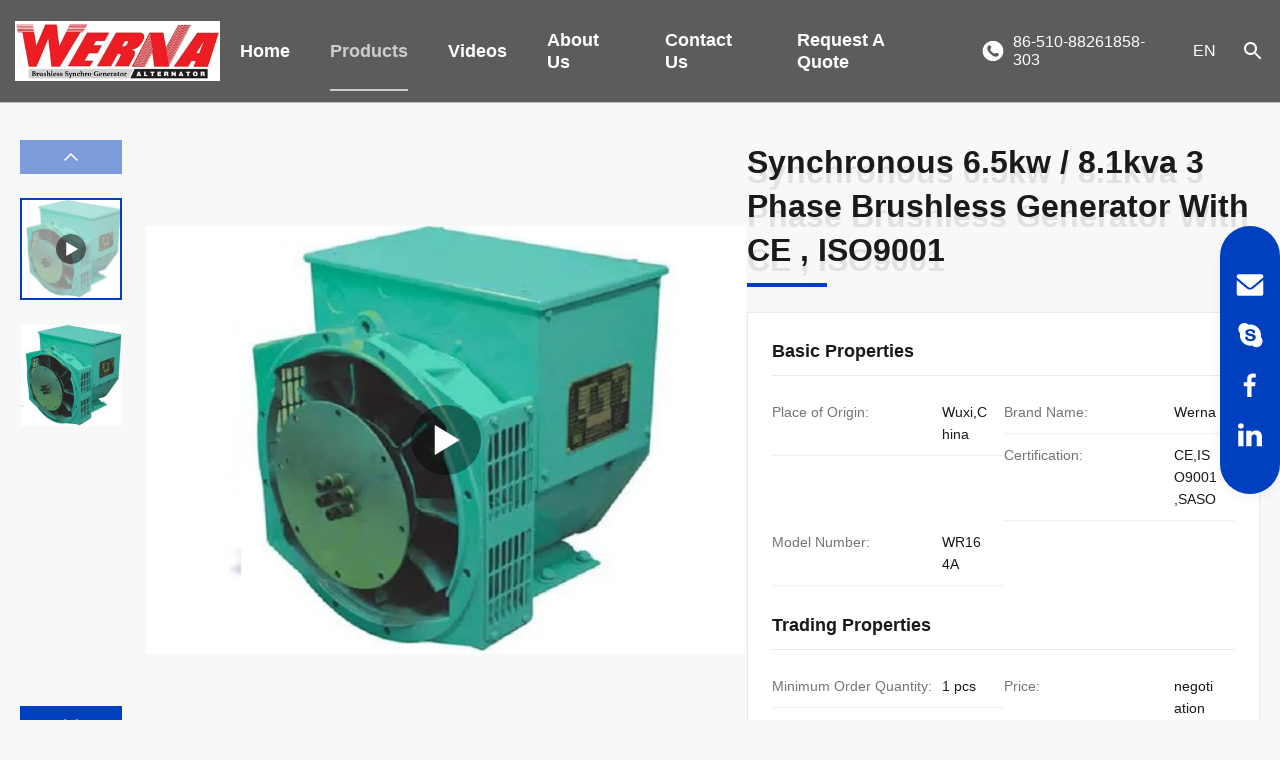

--- FILE ---
content_type: text/html
request_url: https://www.brushlessacgenerator.com/sale-2031275-synchronous-6-5kw-8-1kva-3-phase-brushless-generator-with-ce-iso9001.html
body_size: 45828
content:
<style type="text/css">
/*<![CDATA[*/
img.skeleton{display:block;object-fit:cover;overflow:hidden;background:linear-gradient(135deg,transparent 0,transparent 30%,rgba(255,255,255,.9) 50%,transparent 70%,transparent 100%),linear-gradient(135deg,#d0d0d0 0,#e8e8e8 25%,#f5f5f5 50%,#e8e8e8 75%,#d0d0d0 100%);background-size:200% 100%,200% 100%;background-position:-200% 0,0 0;animation:skeleton-shimmer 2.5s infinite ease-in-out}@keyframes skeleton-shimmer{0%{background-position:-200% 0,0 0}50%{background-position:0 0,0 0}100%{background-position:200% 0,0 0}}img.loaded{background:none;animation:none;display: block;}
/*]]>*/
</style>
<script type="text/javascript">
/*<![CDATA[*/
var newLazy = 1;
/*]]>*/
</script>

<!DOCTYPE html>
<html lang="en">
<head>
	<meta charset="utf-8">
	<meta http-equiv="X-UA-Compatible" content="IE=edge">
	<meta name="viewport" content="width=device-width, initial-scale=1.0">
    <title>Synchronous 6.5kw / 8.1kva 3 Phase Brushless Generator With CE , ISO9001</title>
        <meta name="keywords" content="Synchronous three phase ac generator,3 Phase Brushless Generator,Synchronous 6.5kw Brushless Generator" />
            <meta name="description" content="Quality Three Phase Brushless Alternator from factory, Synchronous 6.5kw / 8.1kva 3 Phase Brushless Generator With CE , ISO9001, negotiation,1 pcs MOQ,Wuxi,China" />
    <style>img[src$="load_icon.gif"]{object-fit:scale-down !important}.leave-message-dialog ul,.leave-message-dialog li{list-style:none}.leave-message-dialog{background-color:rgba(0,0,0,0.5);position:fixed;top:0;right:0;bottom:0;left:0;z-index:11000;font-family:Roboto !important}.leave-message-dialog input{font-family:Roboto !important}.leave-message-dialog .dialog-content-pql{min-width:600px;box-sizing:border-box;position:absolute;left:50%;top:50%;-webkit-transform:translate(-50%,-50%);-moz-transform:translate(-50%,-50%);-o-transform:translate(-50%,-50%);-ms-transform:translate(-50%,-50%);transform:translate(-50%,-50%);background-color:#fff;border-radius:4px;padding:41px 47px 34px}.leave-message-dialog .dialog-content-pql-id{min-width:716px}.leave-message-dialog .close{position:absolute;width:15px;height:15px;top:22px;right:27px;cursor:pointer}.leave-message-dialog .close:before,.leave-message-dialog .close:after{position:absolute;content:"";background-color:#707070;width:15px;height:2px;top:50%;left:0}.leave-message-dialog .close:before{transform:rotate(45deg)}.leave-message-dialog .close:after{transform:rotate(-45deg)}.leave-message-dialog .title{font-size:24px;color:#333;text-align:center;line-height:1.5;font-weight:bold}.leave-message-dialog p{margin:0}.leave-message-dialog .form{width:100%;margin-top:22px}.leave-message-dialog .form input,.leave-message-dialog .form .textarea{background-color:#f5f5f5;font-family:robot !important}.leave-message-dialog .form input,.leave-message-dialog .form textarea{display:block;width:100%;font-size:16px;border-radius:4px;border:0;outline:0;box-sizing:border-box;padding:12px 19px;line-height:20px;margin-bottom:15px;text-indent:0}.leave-message-dialog .form input{height:44px}.leave-message-dialog .form .textarea{position:relative}.leave-message-dialog .form textarea{font-size:14px;height:180px;background-color:transparent;position:relative;z-index:1}textarea::-webkit-input-placeholder{font-family:robot !important}.leave-message-dialog .form::-webkit-input-placeholder{font-size:16px;color:#999}.leave-message-dialog .form:-moz-placeholder{font-size:16px;color:#999}.leave-message-dialog .form::-moz-placeholder{font-size:16px;color:#999}.leave-message-dialog .form:-ms-input-placeholder{font-size:16px;color:#999}.leave-message-dialog .form #submitStart{margin:0 auto}.leave-message-dialog .form #submitStart:hover{filter:brightness(110%)}.dialog-content-pql-id .img{width:100%;height:200px;border-radius:2px;display:inline-block;position:relative}.dialog-content-pql-id .img img{max-width:100%;max-height:100%;position:absolute;left:50%;top:50%;transform:translate(-50%,-50%)}.dialog-content-pql-id .left{width:200px;float:left}.dialog-content-pql-id .titlep{word-wrap:break-word;display:-webkit-box;-webkit-box-orient:vertical;-webkit-line-clamp:2;overflow:hidden;line-height:20px;margin-top:10px}.dialog-content-pql-id .left ul{list-style:none;margin-top:20px}.dialog-content-pql-id .left ul li{list-style:none;margin-top:6px}.dialog-content-pql-id .left ul li span:first-child{overflow:hidden;text-overflow:ellipsis;white-space:nowrap;display:inline-block;width:100%;line-height:22px}.dialog-content-pql-id .left ul li span:last-child{overflow:hidden;text-overflow:ellipsis;white-space:nowrap;display:inline-block;width:100%;line-height:22px}.dialog-content-pql-id .right{width:400px;float:right;margin-left:20px}.dialog-content-pql-id .title{text-align:left;word-wrap:break-word;display:-webkit-box;-webkit-box-orient:vertical;-webkit-line-clamp:2;overflow:hidden}.dialog-content-pql-id input{width:100%;height:40px;margin-top:20px;border:0;outline:0;background:#f5f5f5;text-indent:16px;font-size:16px}.dialog-content-pql .btn{background:#0f75bd;width:200px;height:40px !important;border-radius:4px !important;text-align:center;line-height:40px;font-size:18px;color:#fff;margin-top:30px;cursor:pointer}.dialog-content-pql .btn:hover{filter:brightness(110%)}.dialog-content-pql-id .mr{position:absolute;width:70px;height:40px;bottom:0;left:0;line-height:40px;text-align:center;color:#757575}.dialog-content-pql-id .mr::before{position:absolute;content:"";display:block;border:5px solid #000;border-color:#000 transparent transparent transparent;top:50%;transform:translateY(-50%);right:5px;margin-top:3px}.dialog-content-pql-id .mr ul{position:absolute;width:100%;cursor:pointer;top:34px;background:#f5f5f5;box-shadow:0 3px 5px 0 rgba(0,0,0,.1);border:1px solid #ededed;display:none}.dialog-content-pql-id .mr:hover ul{display:block}.dialog-content-pql-ok .duihaook{width:80px;height:80px;margin:0 auto;margin-top:20px;margin-bottom:20px;position:relative}.dialog-content-pql-ok .duihaook::after{content:"";display:inline-block;background:#34da00;width:35px;height:12px;transform:rotate(45deg);position:absolute;left:16px;top:35px;border-radius:2px}.dialog-content-pql-ok .duihaook::before{content:"";display:inline-block;background:#a4ff94;width:50px;height:15px;transform:rotate(-45deg);position:absolute;left:32px;border-radius:2px;top:26px}.dialog-content-pql .error-pql{margin-top:-12px;margin-bottom:10px;color:red;display:none}.dialog-content-pql .icon-pql{width:20px;height:20px;display:inline-block;vertical-align:middle;background:red;border-radius:50%}.dialog-content-pql .icon-pql img{width:100%;height:100%}.dialog-content-pql-id .mr #Mr{font-size:14px}.leave-message-dialog .dialog-content-pql-id-hand .form textarea{height:190px}#dialog-content-pql-ok{min-width:460px}.dialog-content-pql-id .titlep,.dialog-content-pql-id .left ul li{font-size:16px}:root{--color-primary:#0040bf;--color-secondary:#1a1a1a;--color-background:#f8f8f8;--color-background-alt:#fff;--color-text:#1a1a1a;--color-text-secondary:#757575;--color-border:#eaeaea;--color-highlight:#fff;--font-family-heading:Helvetica,Arial,sans-serif;--font-family-body:Arial,sans-serif;--font-family-quote:'Times New Roman',serif;--font-weight-bold:700;--font-weight-regular:400;--border-radius-sm:4px;--border-radius-md:12px;--shadow-sm:0 4px 12px rgba(0,0,0,0.05);--shadow-lg:0 8px 20px rgba(0,0,0,0.08);--transition-fast:.9s ease;--transition-hover:transform .9s ease,box-shadow .9s ease}body{font-family:var(--font-family-body);font-size:16px;font-weight:var(--font-weight-regular);color:var(--color-text);background-color:var(--color-background);margin:0;padding:0;-webkit-font-smoothing:antialiased;-moz-osx-font-smoothing:grayscale}h1,h2,h3,h4,h5,h6{margin:0;padding:0;font-size:inherit;font-weight:inherit}ul,li{list-style:none;margin:0;padding:0}a{text-decoration:none;color:inherit}a:hover{text-decoration:none}.b2b-header-component-wrapper{width:100%;background:linear-gradient(to bottom,#fff 50%,#000000a1 50%);background-size:100% 200%;background-position:bottom;color:#fff;font-family:Arial,sans-serif;font-size:16px;position:fixed;top:0;left:0;z-index:999;transition:background-position .6s ease,border-color .6s;border-bottom:1px solid #bfb5b5ed}.b2b-header-component-container{max-width:1400px;margin:0 auto;display:flex;justify-content:space-between;align-items:center;padding:0 15px}.b2b-header-component-logo a{display:block}.b2b-header-component-logo img{max-height:60px;display:block}.b2b-header-component-nav{flex-grow:1;display:flex;justify-content:center}.b2b-header-component-nav-list{list-style:none;margin:0;padding:0;display:flex;align-items:center;font-weight:bold;font-size:18px}.b2b-header-component-nav-item{position:relative;margin:0 20px}.b2b-header-component-nav-link{color:#fff;text-decoration:none;padding:29px 0;display:block;line-height:22px;position:relative;transition:color .3s}.b2b-header-component-nav-link::after{content:'';position:absolute;width:0;height:2px;bottom:0;left:0;background-color:#fff;transition:background-color .3s ease,width .3s ease}.b2b-header-component-nav-link:hover,.b2b-header-component-nav-link.active{color:#ccc}.b2b-header-component-nav-link:hover::after,.b2b-header-component-nav-link.active::after{background-color:#ccc;width:100%}.b2b-header-component-dropdown,.b2b-header-component-submenu{display:none;position:absolute;list-style:none;margin:0;padding:10px 0;background-color:#fff;border:1px solid #e0e0e0;min-width:220px;z-index:1000}.b2b-header-component-nav-item:hover>.b2b-header-component-dropdown{display:flex}.b2b-header-component-nav-product{position:static}.b2b-header-component-megamenu{display:none;position:absolute;left:0;width:100%;background-color:#fff;border-top:1px solid #333;z-index:1000;min-height:320px;box-shadow:0 4px 8px rgba(0,0,0,0.1)}.b2b-header-component-nav-product:hover>.b2b-header-component-megamenu{display:block}.b2b-header-component-megamenu-list{list-style:none;margin:0;padding:20px 0;display:flex;flex-wrap:wrap;max-height:50vh;overflow-y:auto}.b2b-header-component-megamenu-list>.b2b-header-component-dropdown-item{width:25%;box-sizing:border-box;margin-bottom:10px;margin-right:30px}.b2b-header-component-megamenu-content{display:flex;height:100%;align-items:center;padding:20px 0;box-sizing:border-box}.b2b-header-component-megamenu-image{width:280px;height:280px;margin-right:40px;flex-shrink:0}.b2b-header-component-megamenu-image img{width:100%;height:100%;object-fit:cover}.b2b-header-component-megamenu-links{flex:1;height:100%;overflow:hidden}.b2b-header-component-megamenu-links .b2b-header-component-megamenu-list{height:100%;align-content:flex-start;padding:0}.b2b-header-component-megamenu-links .b2b-header-component-megamenu-list>.b2b-header-component-dropdown-item{width:calc(33.333% - 30px)}.b2b-header-component-dropdown-item{position:relative}.b2b-header-component-dropdown-item a{color:#000;text-decoration:none;display:block;padding:10px 20px;font-size:14px;white-space:nowrap;text-transform:capitalize}.b2b-header-component-dropdown-item a:hover{background-color:#f8f8f8;color:#0040bf}.b2b-header-component-megamenu .b2b-header-component-submenu a{color:#646464}.b2b-header-component-megamenu .b2b-header-component-submenu a:hover{color:#0040bf}.b2b-header-component-megamenu-list>.b2b-header-component-dropdown-item>a:hover{background-color:transparent;color:#0040bf}.b2b-header-component-has-submenu>a::after{content:'>';float:right;margin-left:5px;transform:rotate(0);font-weight:bold}.b2b-header-component-megamenu .b2b-header-component-has-submenu>a::after{display:none}.b2b-header-component-submenu{top:-1px;left:100%}.b2b-header-component-megamenu .b2b-header-component-submenu{display:block;position:static;background-color:transparent;box-shadow:none;border:0;padding:0 0 0 15px;margin:0;min-width:auto;width:auto}.b2b-header-component-dropdown-item:hover>.b2b-header-component-submenu{display:block;width:100%}.b2b-header-component-right{display:flex;align-items:center}.b2b-header-component-right-item{position:relative;margin-left:25px;cursor:pointer}.b2b-header-component-icon{display:flex;align-items:center;justify-content:center}.b2b-header-component-search-wrapper .b2b-header-component-search-form{display:none;position:absolute;top:calc(100% + 15px);right:-10px;background-color:#fff;padding:5px;border:1px solid #ccc;border-radius:4px;width:250px}.b2b-header-component-search-wrapper .b2b-header-component-search-form.show{display:flex}.b2b-header-component-search-input{border:0;outline:0;padding:8px;width:100%;font-size:14px;color:#333}.b2b-header-component-search-input:-webkit-autofill,.b2b-header-component-search-input:-webkit-autofill:hover,.b2b-header-component-search-input:-webkit-autofill:focus,.b2b-header-component-search-input:-webkit-autofill:active{-webkit-box-shadow:0 0 0 30px white inset !important}.b2b-header-component-search-submit{background:0;border:0;cursor:pointer;padding:0 8px}.b2b-header-component-lang-wrapper .b2b-header-component-dropdown.show,.b2b-header-component-contact-wrapper .b2b-header-component-dropdown.show{display:block}.b2b-header-component-right .b2b-header-component-dropdown{top:calc(100% + 15px);right:0;min-width:180px}.b2b-header-component-lang-wrapper .b2b-header-component-dropdown{max-height:430px;overflow-y:auto;background-color:#fff;box-shadow:0 2px 8px rgba(0,0,0,0.15);border-color:#e0e0e0}.b2b-header-component-dropdown-item .b2b-header-component-lang-item{display:flex;align-items:center}.b2b-header-component-lang-item img{margin-right:8px;width:20px;height:auto}.b2b-header-component-contact-dropdown{padding:15px;color:#fff;font-size:14px;white-space:nowrap}.b2b-header-component-contact-dropdown p{margin:0 0 10px 0}.b2b-header-component-contact-dropdown a{color:#fff;text-decoration:none}.b2b-header-component-contact-dropdown a:hover{text-decoration:underline}.b2b-header-component-icon svg path{fill:#fff;transition:fill .3s}.b2b-header-component-wrapper.is-active{background-position:top;box-shadow:0 2px 4px rgba(0,0,0,0.1);border-bottom-color:transparent}.b2b-header-component-wrapper.is-active .b2b-header-component-nav-link,.b2b-header-component-wrapper.is-active .b2b-header-component-contact-dropdown a,.b2b-header-component-wrapper.is-active .b2b-header-component-right-item>.b2b-header-component-icon{color:#333}.b2b-header-component-wrapper.is-active .b2b-header-component-icon svg path{fill:#333}.b2b-header-component-wrapper.is-active .b2b-header-component-nav-link:hover,.b2b-header-component-wrapper.is-active .b2b-header-component-nav-link.active{color:#000}.b2b-header-component-wrapper.is-active .b2b-header-component-nav-link::after{background-color:#000}.b2b-header-component-wrapper.is-active .b2b-header-component-contact-dropdown{color:#333;background-color:#fff;border:1px solid #e0e0e0}.side-contact-bar-wrapper{position:fixed;top:50%;right:0;transform:translateY(-50%);z-index:999;background-color:var(--color-primary);border-radius:50px;box-shadow:var(--shadow-sm)}.side-contact-bar-list{list-style:none;padding:34px 5px;margin:0}.side-contact-bar-item{position:relative;display:flex;justify-content:center;align-items:center;width:50px;height:50px;cursor:pointer}.side-contact-bar-item .side-contact-bar-icon{display:flex;justify-content:center;align-items:center;width:40px;height:40px;border-radius:50%;transition:transform var(--transition-fast),background-color var(--transition-fast)}.side-contact-bar-item .side-contact-bar-icon svg path{transition:fill var(--transition-fast)}.side-contact-bar-item:hover .side-contact-bar-icon{transform:scale(1.1);background-color:var(--color-highlight)}.side-contact-bar-item:hover .side-contact-bar-icon svg path{fill:var(--color-primary)}.side-contact-bar-detail{position:absolute;right:70px;top:50%;transform:translateY(-50%) translateX(15px);padding:10px 15px;background-color:var(--color-background-alt);border:0;border-radius:var(--border-radius-sm);box-shadow:var(--shadow-sm);width:auto;max-width:200px;word-wrap:break-word;opacity:0;visibility:hidden;transition:opacity var(--transition-fast),transform var(--transition-fast),visibility var(--transition-fast);font-size:14px;color:var(--color-text);display:flex;align-items:center;justify-content:center;white-space:nowrap}.side-contact-bar-item:hover .side-contact-bar-detail{opacity:1;visibility:visible;transform:translateY(-50%) translateX(-5px);pointer-events:auto}.side-contact-bar-detail a{color:var(--color-text);text-decoration:none}.side-contact-bar-detail a:hover{text-decoration:underline}.side-contact-bar-wechat-qr{padding:10px;flex-direction:column}.side-contact-bar-wechat-qr img{width:120px;height:120px;display:block}.side-contact-bar-wechat-qr span{display:block;text-align:center;margin-top:5px;font-size:12px;color:var(--color-text)}.back-to-top-btn{position:fixed;bottom:120px;right:5px;width:50px;height:50px;background-color:var(--color-primary);border-radius:50%;display:flex;align-items:center;justify-content:center;cursor:pointer;z-index:998;border:0;box-shadow:var(--shadow-sm);opacity:0;visibility:hidden;transform:translateY(20px);transition:opacity var(--transition-fast),visibility var(--transition-fast),transform var(--transition-fast)}.back-to-top-btn.show{opacity:1;visibility:visible;transform:translateY(0)}.back-to-top-btn:hover{background-color:#0036a6}.back-to-top-btn svg{width:28px;height:28px;fill:var(--color-highlight);stroke:var(--color-highlight);stroke-width:1.5px}:root{--main-primary-color:var(--color-primary,#0040bf);--main-secondary-color:var(--color-secondary,#1a1a1a);--main-text-color:var(--color-text,#1a1a1a);--main-text-secondary-color:var(--color-text-secondary,#757575);--main-background-color:var(--color-background,#f8f8f8);--main-background-alt-color:var(--color-background-alt,#fff);--main-border-color:var(--color-border,#eaeaea);--main-font-family-heading:var(--font-family-heading,'Helvetica','Arial',sans-serif);--main-font-family-body:var(--font-family-body,'Arial',sans-serif)}#main-content{margin-top:80px}.page-container{max-width:1400px;margin:0 auto;padding:60px 20px}.section-title{font-family:var(--main-font-family-heading);font-size:40px;font-weight:700;color:var(--main-secondary-color);text-align:center;margin-bottom:48px}.product-hero-section{display:flex;gap:48px;align-items:flex-start;margin-bottom:40px}.product-hero-gallery{flex:0 0 727px}.product-hero-info{flex:1}.related-products-grid{display:grid;grid-template-columns:repeat(4,1fr);gap:24px;margin-top:40px}#main-content .section-body{line-height:1.7;color:var(--main-text-secondary-color);overflow-wrap:break-word;word-wrap:break-word;display:flow-root}#main-content .section-body img{max-width:100% !important;height:auto !important}#main-content .section-body table{max-width:100%;overflow-x:auto;border-collapse:collapse;border-spacing:0}#main-content .section-body table th,#main-content .section-body table td{padding:8px 12px;border:1px solid var(--main-border-color)}#main-content .section-body p{margin-bottom:1em !important}.product-spec-attr-container{font-family:var(--main-font-family-body);color:var(--main-text-color);line-height:1.6;border:1px solid var(--main-border-color);padding:24px;background-color:var(--main-background-alt-color)}.product-spec-attr-title{font-size:18px;font-weight:600;color:var(--main-text-color);margin:0 0 15px 0;padding-bottom:10px;border-bottom:1px solid var(--main-border-color)}.product-spec-attr-list{overflow:hidden;margin:0;padding:0;list-style:none}.product-spec-attr-item{box-sizing:border-box;float:left;width:50%;padding:10px 15px 10px 0;border-bottom:1px solid #f0f0f0;font-size:14px;display:flex}.product-spec-attr-label{flex-shrink:0;width:160px;color:var(--main-text-secondary-color);padding-right:10px}.product-spec-attr-value{color:var(--main-text-color);word-break:break-word}.product-spec-attr-section{margin-bottom:25px}.product-spec-attr-section:last-child{margin-bottom:0}.product-tags-component{display:flex;align-items:flex-start;font-family:var(--main-font-family-body);font-size:14px;line-height:1.5;margin-top:15px;color:var(--main-text-color)}.product-tags-title{font-weight:600;color:var(--main-secondary-color);margin-right:8px;flex-shrink:0;padding-top:6px;text-transform:capitalize}.product-tags-list{display:flex;flex-wrap:wrap;gap:8px}.product-tags-list a{text-decoration:none}.product-tags-item{display:inline-block;padding:5px 12px;font-size:13px;color:#555;background-color:#e6f0ff;border-radius:20px;text-decoration:none;transition:all .3s ease;cursor:pointer;margin:0;font-weight:normal}.product-tags-item:hover{background-color:#d0e2ff;color:#000}.prod-card-3d-wrap{display:block;position:relative;width:100%;height:320px;transform:perspective(800px);transform-style:preserve-3d;cursor:pointer;font-family:var(--main-font-family-body);color:inherit;text-decoration:none}.prod-card-3d-wrap:hover .prod-card-3d-info{transform:translateY(0)}.prod-card-3d-wrap:hover .prod-card-3d-info p,.prod-card-3d-wrap:hover .prod-card-3d-action{opacity:1}.prod-card-3d-wrap:hover .prod-card-3d-info,.prod-card-3d-wrap:hover .prod-card-3d-info p,.prod-card-3d-wrap:hover .prod-card-3d-action{transition:.6s cubic-bezier(0.23,1,0.32,1)}.prod-card-3d-wrap:hover .prod-card-3d-info:after{transition:5s cubic-bezier(0.23,1,0.32,1);opacity:1;transform:translateY(0)}.prod-card-3d-wrap:hover .prod-card-3d-bg{transition:.6s cubic-bezier(0.23,1,0.32,1),opacity 5s cubic-bezier(0.23,1,0.32,1);opacity:.8}.prod-card-3d-wrap:hover .prod-card-3d-card{transition:.6s cubic-bezier(0.23,1,0.32,1),box-shadow 2s cubic-bezier(0.23,1,0.32,1);box-shadow:rgba(255,255,255,0.2) 0 0 40px 5px,white 0 0 0 1px,rgba(0,0,0,0.66) 0 30px 60px 0,inset #333 0 0 0 5px,inset white 0 0 0 6px}.prod-card-3d-card{position:relative;width:100%;height:320px;background-color:#333;overflow:hidden;border-radius:10px;box-shadow:rgba(0,0,0,0.66) 0 30px 60px 0,inset #333 0 0 0 5px,inset rgba(255,255,255,0.5) 0 0 0 6px;transition:1s cubic-bezier(0.445,0.05,0.55,0.95)}.prod-card-3d-bg{opacity:.5;position:absolute;top:-20px;left:-20px;width:100%;height:100%;padding:20px;background-repeat:no-repeat;background-position:center;background-size:cover;transition:1s cubic-bezier(0.445,0.05,0.55,0.95),opacity 5s 1s cubic-bezier(0.445,0.05,0.55,0.95);pointer-events:none}.prod-card-3d-info{padding:20px;position:absolute;bottom:0;color:#fff;transform:translateY(40%);transition:.6s cubic-bezier(0.215,0.61,0.355,1);width:100%;box-sizing:border-box}.prod-card-3d-info p{opacity:0;text-shadow:black 0 2px 3px;transition:.6s cubic-bezier(0.215,0.61,0.355,1);line-height:1.2;margin-bottom:0;display:-webkit-box;overflow:hidden;-webkit-box-orient:vertical;-webkit-line-clamp:3;font-size:13px}.prod-card-3d-info *{position:relative;z-index:1}.prod-card-3d-info:after{content:"";position:absolute;top:0;left:0;z-index:0;width:100%;height:100%;background-image:linear-gradient(to bottom,transparent 0,rgba(0,0,0,0.6) 100%);background-blend-mode:overlay;opacity:0;transform:translateY(100%);transition:5s 1s cubic-bezier(0.445,0.05,0.55,0.95)}.prod-card-3d-info h2{font-size:16px;font-weight:700;text-shadow:rgba(0,0,0,0.5) 0 10px 10px;margin-top:0;margin-bottom:10px;display:-webkit-box;overflow:hidden;-webkit-box-orient:vertical;-webkit-line-clamp:2}.prod-card-3d-action{opacity:0;transition:.6s cubic-bezier(0.215,0.61,0.355,1);margin-top:15px}.prod-card-3d-button{display:inline-block;padding:6px 14px;border:1px solid #fff;border-radius:4px;color:#fff;text-decoration:none;font-size:12px;background-color:transparent;cursor:pointer;position:relative;overflow:hidden;transition:all .3s ease}.prod-card-3d-button:hover{background-color:#fff;color:#000}.prod-card-3d-button::before{content:'';position:absolute;top:0;left:-100%;width:100%;height:100%;background:linear-gradient(90deg,transparent,rgba(255,255,255,0.4),transparent);transition:left .5s}.prod-card-3d-button:hover::before{left:100%}.prod-card-3d-button::after{content:'';position:absolute;bottom:0;left:0;width:100%;height:0;background:rgba(255,255,255,0.2);transition:height .3s ease}.prod-card-3d-button:hover::after{height:100%}.prod-card-3d-button span{position:relative;z-index:1}.prod-card-3d-video-icon{position:absolute;right:15px;bottom:15px;width:28px;height:28px;z-index:1;border-radius:50%;border:2px solid #fff;box-sizing:border-box;opacity:.8}.prod-card-3d-video-icon::after{content:'';position:absolute;top:50%;left:50%;width:0;height:0;border-style:solid;border-width:6px 0 6px 10px;border-color:transparent transparent transparent #fff;transform:translate(-50%,-50%) translateX(2px)}.custom-attributes-card-container{font-family:var(--main-font-family-body);background:var(--main-background-alt-color);border-radius:8px;box-shadow:0 4px 12px rgba(0,0,0,0.08);overflow:hidden;border:1px solid var(--main-border-color);transition:all .3s ease}.custom-attributes-card-container:hover{box-shadow:0 8px 24px rgba(0,0,0,0.12);transform:translateY(-2px)}.custom-attributes-card-header{padding:20px 24px;background:linear-gradient(135deg,#f8f9fa,#e9ecef);border-bottom:2px solid var(--main-primary-color)}.custom-attributes-card-title{margin:0;font-size:20px;font-weight:600;color:var(--main-text-color);position:relative;padding-left:15px;text-transform:capitalize}.custom-attributes-card-title::before{content:'';position:absolute;left:0;top:50%;transform:translateY(-50%);width:4px;height:20px;background-color:var(--main-primary-color);border-radius:2px}.custom-attributes-card-body{padding:24px}.custom-attributes-highlight-section{background-color:#0040bf;border:1px solid #4d7fe6;border-left:5px solid #fff;border-radius:6px;padding:16px 20px;margin-bottom:24px}.custom-attributes-highlight-title{font-size:16px;font-weight:bold;color:#fff;margin:0 0 8px 0;display:flex;align-items:center}.custom-attributes-highlight-title svg{margin-right:8px;width:20px;height:20px;fill:#fff}.custom-attributes-highlight-value{font-size:14px;color:#f0f0f0;line-height:1.6}.custom-attributes-grid{display:grid;grid-template-columns:1fr 1fr;gap:16px 24px}.custom-attributes-item{background-color:#f8f9fa;border-radius:4px;padding:12px;border:1px solid #dee2e6;display:flex;flex-direction:column;transition:background-color .2s ease}.custom-attributes-item:hover{background-color:#f1f3f5}.custom-attributes-item-name{font-size:14px;font-weight:600;color:#495057;margin-bottom:6px}.custom-attributes-item-value{font-size:14px;color:#212529;word-wrap:break-word}.inquiry-button-btn{position:relative;padding:15px 40px;border:0;background:#0040bf;color:white;font-size:16px;font-weight:bold;border-radius:50px;cursor:pointer;overflow:hidden;transition:all .3s ease;text-transform:capitalize}.inquiry-button-btn::before{content:'';position:absolute;top:0;left:-100%;width:100%;height:100%;background:linear-gradient(90deg,transparent,rgba(255,255,255,0.4),transparent);transition:left .5s}.inquiry-button-btn:hover::before{left:100%}.inquiry-button-btn::after{content:'';position:absolute;bottom:0;left:0;width:100%;height:0;background:rgba(255,255,255,0.2);transition:height .3s ease}.inquiry-button-btn:hover::after{height:100%}.inquiry-button-btn span{position:relative;z-index:1}.product-image-gallery-container{--slide-width:600px;--slide-margin-right:24px;--thumb-height:102.333px;--thumb-margin-bottom:24px;--thumb-border-color-active:var(--main-primary-color);--main-border-color:var(--main-border-color);--nav-button-bg:#0040bf;--transition-duration:.3s;position:relative;width:727px;height:600px;display:flex;align-items:flex-start}.product-image-gallery-thumbs-wrap{flex-shrink:0;margin-right:24px;display:flex;flex-direction:column;align-items:center}.product-image-gallery-nav-button{width:102.333px;height:34px;background-color:var(--nav-button-bg);cursor:pointer;display:flex;justify-content:center;align-items:center;transition:background-color .2s}.product-image-gallery-nav-button:hover{background-color:#003296}.product-image-gallery-button-disabled{opacity:.5;cursor:not-allowed;pointer-events:none}.product-image-gallery-nav-prev{margin-bottom:24px}.product-image-gallery-nav-next{margin-top:24px}.product-image-gallery-thumbs{height:484px;width:102.333px;overflow:hidden;position:relative}.product-image-gallery-thumbs .product-image-gallery-wrapper{display:flex;flex-direction:column;position:absolute;width:100%;transition:transform var(--transition-duration) ease}.product-image-gallery-thumbs .product-image-gallery-slide{height:var(--thumb-height);margin-bottom:var(--thumb-margin-bottom);border:1px solid transparent;cursor:pointer;box-sizing:border-box;flex-shrink:0;overflow:hidden}.product-image-gallery-thumbs .product-image-gallery-thumb-active{border:2px solid var(--thumb-border-color-active);background-color:var(--main-background-alt-color)}.product-image-gallery-thumbs .product-image-gallery-thumb-active img{opacity:.5}.product-image-gallery-thumbs .product-image-gallery-slide img{width:100%;height:100%;object-fit:cover;display:block}.product-image-gallery-main{width:var(--slide-width);height:100%;border:1px solid var(--main-border-color);overflow:hidden;position:relative}.product-image-gallery-main .product-image-gallery-wrapper{display:flex;position:relative;height:100%;transition:transform var(--transition-duration) ease}.product-image-gallery-main .product-image-gallery-slide{width:var(--slide-width);flex-shrink:0;height:100%;position:relative}.product-image-gallery-main .product-image-gallery-slide img{width:100%;height:100%;object-fit:contain;position:absolute;left:0;top:0}.product-image-zoom-lens{position:absolute;border:1px solid #ccc;background-color:rgba(255,255,255,0.4);display:none;pointer-events:none;z-index:10}.product-image-zoom-result{position:absolute;top:0;left:100%;margin-left:15px;width:var(--slide-width);height:100%;border:1px solid var(--main-border-color);background-repeat:no-repeat;display:none;z-index:100;background-color:var(--main-background-alt-color)}.product-image-gallery-main .product-image-gallery-slide[data-type="video"] a{display:block;position:relative;width:100%;height:100%;cursor:pointer}.product-image-video-play-button-large{position:absolute;top:50%;left:50%;transform:translate(-50%,-50%);width:70px;height:70px;background-color:rgba(0,0,0,0.4);border-radius:50%;z-index:5;pointer-events:none}.product-image-video-play-button-large::after{content:'';position:absolute;top:50%;left:50%;transform:translate(-45%,-50%);width:0;height:0;border-style:solid;border-width:15px 0 15px 25px;border-color:transparent transparent transparent #fff}.product-image-gallery-thumbs .product-image-gallery-slide[data-type="video"]{position:relative}.product-image-gallery-thumbs .product-image-gallery-slide[data-type="video"]::after{content:'';position:absolute;top:50%;left:50%;transform:translate(-50%,-50%);width:30px;height:30px;background-color:rgba(0,0,0,0.5);border-radius:50%;z-index:5}.product-image-gallery-thumbs .product-image-gallery-slide[data-type="video"]::before{content:'';position:absolute;top:50%;left:50%;transform:translate(-40%,-50%);width:0;height:0;border-style:solid;border-width:7px 0 7px 12px;border-color:transparent transparent transparent #fff;z-index:6}.product-title-component{position:relative;padding-bottom:20px;overflow:hidden;margin-bottom:20px}.product-title-component .product-title-heading{font-size:32px;font-weight:700;color:var(--main-text-color);margin:0;line-height:1.4;opacity:0;transform:translateX(-50px);transition:opacity .8s ease-out,transform .8s ease-out}.product-title-component.is-visible .product-title-heading{opacity:1;transform:translateX(0)}.product-title-component .product-title-background{position:absolute;top:10px;left:0;width:100%;z-index:-1;font-size:32px;font-weight:700;color:var(--main-text-color);line-height:1.4;margin:0;opacity:0;transform:translateX(-50px);transition:opacity .8s ease-out,transform .8s ease-out}.product-title-component.is-visible .product-title-background{opacity:.1;transform:translateX(0)}.product-title-component .product-title-underline{position:absolute;bottom:5px;left:0;width:0;height:4px;background-color:var(--main-primary-color);transition:width 1s ease-in-out;transition-delay:.5s}.product-title-component.is-visible .product-title-underline{width:80px}.product-remark-wrapper{padding:50px 20px;font-family:var(--main-font-family-body);background-image:url('/photo/brushlessacgenerator/tplimg/20250729962638.jpeg');background-size:cover;background-position:center;background-attachment:fixed;border-top:1px solid var(--main-border-color);border-bottom:1px solid var(--main-border-color);overflow:hidden;position:relative}.product-remark-wrapper::before{content:'';position:absolute;top:0;left:0;right:0;bottom:0;background-color:rgba(0,0,0,0.5);z-index:1}.product-remark-container{max-width:1200px;margin:0 auto;text-align:center;position:relative;z-index:2}.product-remark-title{font-size:28px;font-weight:600;color:#fff;margin:0 auto 25px auto;padding-bottom:15px;position:relative;display:inline-block;text-transform:capitalize}.product-remark-title::after{content:'';position:absolute;bottom:0;left:50%;transform:translateX(-50%);width:80px;height:3px;background-color:#fff}.product-remark-content{font-size:16px;line-height:1.9;color:#eee;max-width:900px;margin:0 auto;white-space:pre-line;text-align:left;opacity:0;transform:translateY(40px);transition:opacity 1.2s cubic-bezier(0.165,0.84,0.44,1),transform 1.2s cubic-bezier(0.165,0.84,0.44,1)}.product-remark-content.product-remark-is-visible{opacity:1;transform:translateY(0)}.product-description-container{max-width:1200px;margin:40px auto;padding:40px;background-color:var(--main-background-alt-color);font-family:var(--main-font-family-body);box-shadow:0 4px 12px rgba(0,0,0,0.05);border-radius:8px;box-sizing:border-box;opacity:0;transform:translateY(30px);transition:opacity 1s ease-out,transform 1s ease-out}.product-description-container.is-visible{opacity:1;transform:translateY(0)}.product-description-title-wrapper{text-align:center;margin-bottom:40px;padding-bottom:20px;position:relative;text-transform:capitalize}.product-description-title-wrapper::after{content:'';position:absolute;bottom:0;left:50%;transform:translateX(-50%);width:100px;height:3px;background:linear-gradient(90deg,var(--main-primary-color),#65c7f7);border-radius:2px}.product-description-title{font-size:32px;font-weight:700;color:var(--main-secondary-color);margin:0 0 10px 0;line-height:1.2}.product-description-subtitle{font-size:18px;font-weight:400;color:var(--main-text-secondary-color);margin:0;text-transform:uppercase;letter-spacing:1px}.product-description-content .remark{color:var(--main-text-color);line-height:1.8;font-size:16px;overflow-wrap:break-word}.product-review-component{font-family:-apple-system,BlinkMacSystemFont,"Segoe UI",Roboto,"Helvetica Neue",Arial,sans-serif;font-size:14px;line-height:1.5;color:#333;background-color:#fff;padding:24px;border:1px solid #e9e9e9;border-radius:8px}.product-review-container{display:flex;flex-wrap:nowrap;gap:40px}.product-review-summary{flex:0 0 320px;border-right:1px solid #f0f0f0;padding-right:40px}.product-review-list{flex:1;min-width:0}.product-review-summary-title,.product-review-list-title{font-size:20px;font-weight:600;color:#1a1a1a;margin-bottom:20px;padding-bottom:10px;border-bottom:1px solid #f0f0f0}.product-review-overall{display:flex;align-items:center;gap:16px;margin-bottom:20px}.product-review-avg-score{font-size:48px;font-weight:bold;color:#1a1a1a;line-height:1}.product-review-avg-details{display:flex;flex-direction:column}.product-review-stars{display:flex;align-items:center;gap:2px}.product-review-star-icon{width:18px;height:18px;fill:#e0e0e0}.product-review-star-icon.is-filled{fill:#ffc107}.product-review-total-count{font-size:14px;color:#666;margin-top:4px}.product-review-snapshot-title{font-size:16px;font-weight:600;color:#1a1a1a;margin-bottom:12px;margin-top:24px}.product-review-snapshot-subtitle{font-size:12px;color:#666;margin-bottom:16px}.product-review-breakdown-row{display:flex;align-items:center;gap:8px;margin-bottom:10px;font-size:12px;color:#666}.product-review-breakdown-row .product-review-stars{gap:1px}.product-review-breakdown-row .product-review-star-icon{width:14px;height:14px}.product-review-breakdown-row.is-highlighted{font-size:14px;color:#1a1a1a}.product-review-breakdown-row.is-highlighted .product-review-star-icon{width:16px;height:16px}.product-review-progress-bar{flex-grow:1;height:8px;background-color:#f0f0f0;border-radius:4px;overflow:hidden}.product-review-progress-fill{height:100%;background-color:#ffc107;border-radius:4px;transition:width .5s ease-in-out}.product-review-percentage{width:40px;text-align:right}.product-review-item{padding:24px 0;border-bottom:1px solid #f0f0f0}.product-review-item:last-child{border-bottom:0;padding-bottom:0}.product-review-item-header{display:flex;align-items:flex-start;gap:12px;margin-bottom:12px}.product-review-avatar{flex-shrink:0;width:40px;height:40px;border-radius:50%;background-color:#007bff;color:#fff;display:flex;align-items:center;justify-content:center;font-weight:bold;font-size:18px;text-transform:uppercase}.product-review-author-meta{flex-grow:1}.product-review-author-info{display:flex;align-items:center;gap:8px;margin-bottom:4px}.product-review-author-name{font-weight:600;color:#1a1a1a}.product-review-author-country{font-size:12px;color:#666}.product-review-item-date{font-size:12px;color:#999;margin-left:auto;flex-shrink:0}.product-review-item-content{margin:12px 0;color:#333;line-height:1.6}.product-review-item-pics{display:flex;flex-wrap:wrap;gap:10px;margin-top:12px}.product-review-item-pic{width:80px;height:80px;object-fit:cover;border-radius:4px;cursor:pointer;border:1px solid #e9e9e9;transition:opacity .3s}.product-review-item-pic:hover{opacity:.8}.product-review-item-footer{display:flex;justify-content:space-between;align-items:center;margin-top:16px;font-size:12px;color:#666}.product-review-helpful{display:flex;align-items:center;gap:6px;cursor:pointer;padding:4px 8px;border-radius:12px;border:1px solid #e0e0e0;transition:all .3s}.product-review-helpful:hover{background-color:#f5f5f5;border-color:#ccc}.product-review-helpful-icon{width:14px;height:14px;fill:#666}.product-review-source-icon{width:14px;height:14px;fill:currentColor;flex-shrink:0}.product-review-link{color:#007bff;text-decoration:none;display:flex;align-items:center;gap:4px}.product-review-link:hover{text-decoration:underline}.product-review-modal-overlay{position:fixed;top:0;left:0;width:100%;height:100%;background:rgba(0,0,0,0.8);display:flex;justify-content:center;align-items:center;z-index:9999;cursor:pointer}.product-review-modal-content{max-width:85vw;max-height:85vh;cursor:default}.footer-component-wrapper{background-color:#101422;color:var(--color-highlight);font-family:var(--font-family-body);font-size:16px;line-height:1.5;padding:0}.footer-component-container{max-width:1400px;margin:0 auto;padding:0 20px}.footer-component-section{display:flex;justify-content:space-between;align-items:center;padding:20px 0;border-bottom:1px solid var(--color-text-secondary);text-align:center}.footer-component-section:last-child{margin-bottom:0;border-bottom:0;padding-bottom:0}.footer-component-logo img{max-height:50px;display:block}.footer-component-wechat-container{position:relative;cursor:pointer;width:48px;height:48px;background-color:#292b38;border-radius:50%;display:flex;align-items:center;justify-content:center;transition:background-color var(--transition-fast)}.footer-component-wechat-container:hover{background-color:#03d769}.footer-component-wechat-qrcode{display:none;position:absolute;bottom:calc(100% + 10px);right:-25px;background-color:var(--color-background-alt);padding:10px;border:1px solid var(--color-border);border-radius:var(--border-radius-sm);box-shadow:var(--shadow-lg);z-index:10}.footer-component-wechat-qrcode::after{content:'';position:absolute;top:100%;right:35px;border-width:8px;border-style:solid;border-color:var(--color-background-alt) transparent transparent transparent}.footer-component-wechat-qrcode img{width:150px;height:150px;display:block}.footer-component-link-column{display:flex;flex-direction:column;gap:12px;text-align:left}.footer-component-link-column .footer-component-link-title{font-family:var(--font-family-heading);font-size:18px;font-weight:var(--font-weight-bold);color:var(--color-highlight);margin:0 0 8px 0;tetext-transform:capitalize}.footer-component-links{display:flex;gap:80px}.footer-component-links a{color:var(--color-text-secondary);text-decoration:none;margin:0;transition:color var(--transition-fast)}.footer-component-sitemap a{color:var(--color-text-secondary);text-decoration:none;margin:0 15px;transition:color var(--transition-fast)}.footer-component-links a:hover,.footer-component-sitemap a:hover{color:var(--color-highlight)}.footer-component-contact-info{text-align:left}.footer-component-contact-info div{margin-bottom:20px;display:flex;align-items:flex-start;justify-content:flex-start}.footer-component-contact-info div:last-child{margin-bottom:0}.footer-component-icon-wrapper{display:inline-flex;align-items:center;justify-content:center;width:32px;height:32px;background-color:transparent;border:1px solid var(--color-text-secondary);border-radius:50%;margin-right:10px}.footer-component-contact-info a{color:var(--color-highlight);text-decoration:none;transition:color var(--transition-fast)}.footer-component-contact-info a:hover{color:var(--color-primary)}.footer-component-copyright{font-size:16px;color:var(--color-highlight)}
</style>   
				

<meta property="og:title" content="Synchronous 6.5kw / 8.1kva 3 Phase Brushless Generator With CE , ISO9001" />
<meta property="og:description" content="Quality Three Phase Brushless Alternator from factory, Synchronous 6.5kw / 8.1kva 3 Phase Brushless Generator With CE , ISO9001, negotiation,1 pcs MOQ,Wuxi,China" />
<meta property="og:type" content="product" />
<meta property="og:availability" content="instock" />
<meta property="og:site_name" content="Wuxi Werna Alternator Co., Ltd." />
<meta property="og:url" content="https://www.brushlessacgenerator.com/sale-2031275-synchronous-6-5kw-8-1kva-3-phase-brushless-generator-with-ce-iso9001.html" />
<meta property="og:image" content="https://www.brushlessacgenerator.com/photo/ps2057015-synchronous_6_5kw_8_1kva_3_phase_brushless_generator_with_ce_iso9001.jpg" />
<link rel="canonical" href="https://www.brushlessacgenerator.com/sale-2031275-synchronous-6-5kw-8-1kva-3-phase-brushless-generator-with-ce-iso9001.html" />
<style type="text/css">
/*<![CDATA[*/
img.skeleton{display:block;object-fit:cover;overflow:hidden;background:linear-gradient(135deg,transparent 0,transparent 30%,rgba(255,255,255,.9) 50%,transparent 70%,transparent 100%),linear-gradient(135deg,#d0d0d0 0,#e8e8e8 25%,#f5f5f5 50%,#e8e8e8 75%,#d0d0d0 100%);background-size:200% 100%,200% 100%;background-position:-200% 0,0 0;animation:skeleton-shimmer 2.5s infinite ease-in-out}@keyframes skeleton-shimmer{0%{background-position:-200% 0,0 0}50%{background-position:0 0,0 0}100%{background-position:200% 0,0 0}}img.loaded{background:none;animation:none;display: block;}
/*]]>*/
</style>
<script type="text/javascript">
/*<![CDATA[*/
window.isvideotpl = 2;window.detailurl = '';
var colorUrl = '';var isShowGuide = 2;var showGuideColor = 0;var im_appid = 10003;var im_msg="Good day, what product are you looking for?";

var cta_cid = 2500;var use_defaulProductInfo = 1;var cta_pid = 2031275;var test_company = 0;var webim_domain = '';var company_type = 0;var cta_equipment = 'pc'; var setcookie = 'setwebimCookie(4246,2031275,0)'; var whatsapplink = "https://wa.me/8613382612528?text=Hi%2C+I%27m+interested+in+Synchronous+6.5kw+%2F+8.1kva+3+Phase+Brushless+Generator+With+CE+%2C+ISO9001."; function insertMeta(){var str = '<meta name="mobile-web-app-capable" content="yes" /><meta name="viewport" content="width=device-width, initial-scale=1.0" />';document.head.insertAdjacentHTML('beforeend',str);} var element = document.querySelector('a.footer_webim_a[href="/webim/webim_tab.html"]');if (element) {element.parentNode.removeChild(element);}
var colorUrl = '';
var aisearch = 0;
var selfUrl = '';
window.playerReportUrl='/vod/view_count/report';
var query_string = ["Products","Detail"];
var g_tp = '';
var customtplcolor = 20157;
var str_chat = 'chat';
				var str_call_now = 'call now';
var str_chat_now = 'chat now';
var str_contact1 = 'Get Best Price';var str_chat_lang='english';var str_contact2 = 'Get Price';var str_contact2 = 'Best Price';var str_contact = 'Contact';
window.predomainsub = "";
var newLazy = 1;
/*]]>*/
</script>
</head>
<body>
<img src="/logo.gif" style="display:none" alt="logo"/>
<a style="display: none!important;" title="Wuxi Werna Alternator Co., Ltd." class="float-inquiry" href="/contactnow.html" onclick='setinquiryCookie("{\"showproduct\":1,\"pid\":\"2031275\",\"name\":\"Synchronous 6.5kw \\/ 8.1kva 3 Phase Brushless Generator With CE , ISO9001\",\"source_url\":\"\\/sale-2031275-synchronous-6-5kw-8-1kva-3-phase-brushless-generator-with-ce-iso9001.html\",\"picurl\":\"\\/photo\\/pd2057015-synchronous_6_5kw_8_1kva_3_phase_brushless_generator_with_ce_iso9001.jpg\",\"propertyDetail\":[[\"Place of Origin\",\"Wuxi,China\"],[\"Brand Name\",\"Werna\"],[\"Certification\",\"CE,ISO9001,SASO\"],[\"Model Number\",\"WR164A\"]],\"company_name\":null,\"picurl_c\":\"\\/photo\\/pc2057015-synchronous_6_5kw_8_1kva_3_phase_brushless_generator_with_ce_iso9001.jpg\",\"price\":\"negotiation\",\"username\":\"\\u5218\\u542f\\u7a0b\",\"viewTime\":\"Last Login : 6 hours 10 minutes ago\",\"subject\":\"What is the delivery time on Synchronous 6.5kw \\/ 8.1kva 3 Phase Brushless Generator With CE , ISO9001\",\"countrycode\":\"\"}");'></a>
<style type="text/css">.vr-asidebox {position: fixed; bottom: 290px; left: 16px; width: 160px; height: 90px; background: #eee; overflow: hidden; border: 4px solid rgba(4, 120, 237, 0.24); box-shadow: 0px 8px 16px rgba(0, 0, 0, 0.08); border-radius: 8px; display: none; z-index: 1000; } .vr-small {position: fixed; bottom: 290px; left: 16px; width: 72px; height: 90px; background: url(/images/ctm_icon_vr.png) no-repeat center; background-size: 69.5px; overflow: hidden; display: none; cursor: pointer; z-index: 1000; display: block; text-decoration: none; } .vr-group {position: relative; } .vr-animate {width: 160px; height: 90px; background: #eee; position: relative; } .js-marquee {/*margin-right: 0!important;*/ } .vr-link {position: absolute; top: 0; left: 0; width: 100%; height: 100%; display: none; } .vr-mask {position: absolute; top: 0px; left: 0px; width: 100%; height: 100%; display: block; background: #000; opacity: 0.4; } .vr-jump {position: absolute; top: 0px; left: 0px; width: 100%; height: 100%; display: block; background: url(/images/ctm_icon_see.png) no-repeat center center; background-size: 34px; font-size: 0; } .vr-close {position: absolute; top: 50%; right: 0px; width: 16px; height: 20px; display: block; transform: translate(0, -50%); background: rgba(255, 255, 255, 0.6); border-radius: 4px 0px 0px 4px; cursor: pointer; } .vr-close i {position: absolute; top: 0px; left: 0px; width: 100%; height: 100%; display: block; background: url(/images/ctm_icon_left.png) no-repeat center center; background-size: 16px; } .vr-group:hover .vr-link {display: block; } .vr-logo {position: absolute; top: 4px; left: 4px; width: 50px; height: 14px; background: url(/images/ctm_icon_vrshow.png) no-repeat; background-size: 48px; }
</style>

<div data-content="content">

        
        
        
        
        
        <section id="header-content">
    
<div class="b2b-header-component-wrapper" id="page_header">
    <div class="b2b-header-component-container">
        <div class="b2b-header-component-logo">
            <a href="/" title="Wuxi Werna Alternator Co., Ltd.">
                <img class="skeleton lazy" loading="lazy" src="/images/lazy_load.png" data-original="/logo.gif" alt="Wuxi Werna Alternator Co., Ltd." />
            </a>
        </div>

        <nav class="b2b-header-component-nav">
            <ul class="b2b-header-component-nav-list">
                                                        <li class="b2b-header-component-nav-item">
                        <a href="/" title="Home" class="b2b-header-component-nav-link " >
                            Home
                        </a>
                                                                    </li>
                                                                            <li class="b2b-header-component-nav-item b2b-header-component-nav-product">
                        <a href="/products.html" title="Products" class="b2b-header-component-nav-link active" >
                            Products
                        </a>
                                                                            <div class="b2b-header-component-megamenu">
                                <div class="b2b-header-component-container">
                                    <div class="b2b-header-component-megamenu-content">
                                        <div class="b2b-header-component-megamenu-image">
                                            
                                                                                    </div>
                                        <div class="b2b-header-component-megamenu-links">
                                            <ul class="b2b-header-component-megamenu-list">
                                                                                                    
                                                    <li class="b2b-header-component-dropdown-item " data-image-url="" data-image-alt="Quality Brushless AC Generator factory">
                                                        <a href="/supplier-39513-brushless-ac-generator" title="Quality Brushless AC Generator factory"><h2 style="font-size: 14px;">Brushless AC Generator</h2></a>
                                                                                                            </li>
                                                                                                    
                                                    <li class="b2b-header-component-dropdown-item " data-image-url="/photo/pt207903545-ccfj_64_diesel_ac_generator_3_phase_50hz_insulation_class_h.jpg" data-image-alt="Quality Diesel AC Generator factory">
                                                        <a href="/supplier-39514-diesel-ac-generator" title="Quality Diesel AC Generator factory"><h2 style="font-size: 14px;">Diesel AC Generator</h2></a>
                                                                                                            </li>
                                                                                                    
                                                    <li class="b2b-header-component-dropdown-item " data-image-url="/photo/pt208689912-industrial_single_phase_ac_alternator_with_ip_22_23_protection_and_brushless_excitation.jpg" data-image-alt="Quality Single Phase AC Generator factory">
                                                        <a href="/supplier-39515-single-phase-ac-generator" title="Quality Single Phase AC Generator factory"><h2 style="font-size: 14px;">Single Phase AC Generator</h2></a>
                                                                                                            </li>
                                                                                                    
                                                    <li class="b2b-header-component-dropdown-item " data-image-url="/photo/pt208689358-1_brushless_three_phase_induction_generator_for_stable_and_smooth_operation.jpg" data-image-alt="Quality Three Phase AC Generator factory">
                                                        <a href="/supplier-39516-three-phase-ac-generator" title="Quality Three Phase AC Generator factory"><h2 style="font-size: 14px;">Three Phase AC Generator</h2></a>
                                                                                                            </li>
                                                                                                    
                                                    <li class="b2b-header-component-dropdown-item " data-image-url="/photo/pt207247819-22_7a_single_phase_diesel_generator_with_brushless_alternator.jpg" data-image-alt="Quality Single Phase Diesel Generator factory">
                                                        <a href="/supplier-39517-single-phase-diesel-generator" title="Quality Single Phase Diesel Generator factory"><h2 style="font-size: 14px;">Single Phase Diesel Generator</h2></a>
                                                                                                            </li>
                                                                                                    
                                                    <li class="b2b-header-component-dropdown-item " data-image-url="/photo/pt207903471-100kw_20mw_brushless_synchronous_generator_with_3200a_current.jpg" data-image-alt="Quality Brushless Synchronous Generator factory">
                                                        <a href="/supplier-39518-brushless-synchronous-generator" title="Quality Brushless Synchronous Generator factory"><h2 style="font-size: 14px;">Brushless Synchronous Generator</h2></a>
                                                                                                            </li>
                                                                                                    
                                                    <li class="b2b-header-component-dropdown-item " data-image-url="/photo/pt209654195-double_bearing_alternator_with_42_5kva_100kva_rated_capacity_50hz_frequency_and_20_years_life_time.jpg" data-image-alt="Quality Double Bearing Alternator factory">
                                                        <a href="/supplier-39519-double-bearing-alternator" title="Quality Double Bearing Alternator factory"><h2 style="font-size: 14px;">Double Bearing Alternator</h2></a>
                                                                                                            </li>
                                                                                                    
                                                    <li class="b2b-header-component-dropdown-item " data-image-url="/photo/pt210930872-64_300w_rated_output_three_phase_brushless_alternator_with_100_copper_windings_and_class_h_insulation.jpg" data-image-alt="Quality Three Phase Brushless Alternator factory">
                                                        <a href="/supplier-39520-three-phase-brushless-alternator" title="Quality Three Phase Brushless Alternator factory"><h2 style="font-size: 14px;">Three Phase Brushless Alternator</h2></a>
                                                                                                            </li>
                                                                                                    
                                                    <li class="b2b-header-component-dropdown-item " data-image-url="/photo/pt2057339-three_phase_diesel_permanent_magnet_alternator_728kw_910kva_1500rpm.jpg" data-image-alt="Quality Permanent Magnet Alternator factory">
                                                        <a href="/supplier-39521-permanent-magnet-alternator" title="Quality Permanent Magnet Alternator factory"><h2 style="font-size: 14px;">Permanent Magnet Alternator</h2></a>
                                                                                                            </li>
                                                                                                    
                                                    <li class="b2b-header-component-dropdown-item " data-image-url="/photo/pt2064315-self_exciting_stamford_brushless_generator_ac_42kw_42kva_two_year_warranty.jpg" data-image-alt="Quality Stamford AC Generators factory">
                                                        <a href="/supplier-39522-stamford-ac-generators" title="Quality Stamford AC Generators factory"><h2 style="font-size: 14px;">Stamford AC Generators</h2></a>
                                                                                                            </li>
                                                                                                    
                                                    <li class="b2b-header-component-dropdown-item " data-image-url="/photo/pt10490795-23kw_28_8kva_1800rpm_three_phase_ac_synchronous_generator_blue_110v_690v.jpg" data-image-alt="Quality Three Phase Synchronous Generator factory">
                                                        <a href="/supplier-39523-three-phase-synchronous-generator" title="Quality Three Phase Synchronous Generator factory"><h2 style="font-size: 14px;">Three Phase Synchronous Generator</h2></a>
                                                                                                            </li>
                                                                                                    
                                                    <li class="b2b-header-component-dropdown-item " data-image-url="/photo/pt11015588-6_wire_brushless_exciter_synchronous_permanent_magnet_generator_80kw_100kva.jpg" data-image-alt="Quality Brushless Exciter Synchronous Generator factory">
                                                        <a href="/supplier-39524-brushless-exciter-synchronous-generator" title="Quality Brushless Exciter Synchronous Generator factory"><h2 style="font-size: 14px;">Brushless Exciter Synchronous Generator</h2></a>
                                                                                                            </li>
                                                                                                    
                                                    <li class="b2b-header-component-dropdown-item " data-image-url="/photo/pt208220454-more_than_20_years_life_time_3_phase_alternators_with_100_copper_wire_and_air_cooled_cooling_method.jpg" data-image-alt="Quality 3 Phase Alternators factory">
                                                        <a href="/supplier-39525-3-phase-alternators" title="Quality 3 Phase Alternators factory"><h2 style="font-size: 14px;">3 Phase Alternators</h2></a>
                                                                                                            </li>
                                                                                                    
                                                    <li class="b2b-header-component-dropdown-item " data-image-url="/photo/pt10377447-1500rpm_electric_ac_alternators_400kw_500kva_for_cummins_generator_set.jpg" data-image-alt="Quality Electric Alternators factory">
                                                        <a href="/supplier-39526-electric-alternators" title="Quality Electric Alternators factory"><h2 style="font-size: 14px;">Electric Alternators</h2></a>
                                                                                                            </li>
                                                                                                    
                                                    <li class="b2b-header-component-dropdown-item " data-image-url="/photo/pt6297323-50hz_small_brushless_alternator_class_h_for_cummins_generator_set.jpg" data-image-alt="Quality Small Brushless Alternator factory">
                                                        <a href="/supplier-39527-small-brushless-alternator" title="Quality Small Brushless Alternator factory"><h2 style="font-size: 14px;">Small Brushless Alternator</h2></a>
                                                                                                            </li>
                                                                                            </ul>
                                        </div>
                                    </div>
                                </div>
                            </div>
                                            </li>
                                                                            <li class="b2b-header-component-nav-item">
                        <a href="/video.html" title="Video" class="b2b-header-component-nav-link " >
                            Videos
                        </a>
                                                                    </li>
                                                                            <li class="b2b-header-component-nav-item">
                        <a href="/aboutus.html" title="About Us" class="b2b-header-component-nav-link " >
                            About Us
                        </a>
                                                <ul class="b2b-header-component-dropdown">
                            <li class="b2b-header-component-dropdown-item">
                                <a href="/aboutus.html" title="Company Profile">Company Profile</a>
                            </li>
                            <li class="b2b-header-component-dropdown-item">
                                <a href="/factory.html" title="Factory Tour">Factory Tour</a>
                            </li>
                            <li class="b2b-header-component-dropdown-item">
                                <a href="/quality.html" title="Quality Control">Quality Control</a>
                            </li>
                        </ul>
                                                                    </li>
                                                                                                                                                    <li class="b2b-header-component-nav-item">
                        <a href="/contactus.html" title="contact" class="b2b-header-component-nav-link " >
                            Contact Us
                        </a>
                                                                    </li>
                                                                            <li class="b2b-header-component-nav-item">
                        <a href="/contactnow.html" title="Quote" class="b2b-header-component-nav-link " target="_blank">
                            Request A Quote
                        </a>
                                                                    </li>
                                                                </ul>
        </nav>

        <div class="b2b-header-component-right">
            <div class="b2b-header-component-right-item b2b-header-component-contact-wrapper">
                <div class="b2b-header-component-icon">
                    
                    <svg viewBox="0 0 44 44" xmlns="http://www.w3.org/2000/svg" xmlns:xlink="http://www.w3.org/1999/xlink" width="24" height="24" fill="none">
	<path id="矢量 2018" d="M22 3C11.55 3 3 11.55 3 22C3 32.45 11.55 41 22 41C32.45 41 41 32.45 41 22C41 11.55 32.45 3 22 3ZM16.6167 26.75C6.16667 15.9833 14.0833 8.06667 18.0417 12.6583C20.2583 15.1917 17.4083 16.9333 17.25 18.8333C16.9333 20.8917 18.675 22.6333 20.2583 24.2167C21.525 25.6417 23.1083 26.4333 25.0083 26.5917C27.7 26.275 29.4417 24.375 31.6583 26.75C35.6167 30.8667 26.9083 37.675 16.6167 26.75Z" fill="rgb(221,221,221)" fill-rule="nonzero" />
</svg>
                                            <span style="margin-left: 8px;">86-510-88261858-303</span>
                                    </div>
            </div>

                        <div class="b2b-header-component-right-item b2b-header-component-lang-wrapper">
                <div class="b2b-header-component-icon">
                    EN
                </div>
                <ul class="b2b-header-component-dropdown">
                                            <li class="b2b-header-component-dropdown-item">
                            <a href="https://www.brushlessacgenerator.com/sale-2031275-synchronous-6-5kw-8-1kva-3-phase-brushless-generator-with-ce-iso9001.html" title="english" class="b2b-header-component-lang-item">
                                
                                <img src="[data-uri]" alt="English">
                                <span>English</span>
                            </a>
                        </li>
                                            <li class="b2b-header-component-dropdown-item">
                            <a href="https://www.brushlessacgenerator.com/french/sale-2031275-synchronous-6-5kw-8-1kva-3-phase-brushless-generator-with-ce-iso9001.html" title="french" class="b2b-header-component-lang-item">
                                
                                <img src="[data-uri]" alt="Français">
                                <span>Français</span>
                            </a>
                        </li>
                                            <li class="b2b-header-component-dropdown-item">
                            <a href="https://www.brushlessacgenerator.com/german/sale-2031275-synchronous-6-5kw-8-1kva-3-phase-brushless-generator-with-ce-iso9001.html" title="german" class="b2b-header-component-lang-item">
                                
                                <img src="[data-uri]" alt="Deutsch">
                                <span>Deutsch</span>
                            </a>
                        </li>
                                            <li class="b2b-header-component-dropdown-item">
                            <a href="https://www.brushlessacgenerator.com/italian/sale-2031275-synchronous-6-5kw-8-1kva-3-phase-brushless-generator-with-ce-iso9001.html" title="italian" class="b2b-header-component-lang-item">
                                
                                <img src="[data-uri]" alt="Italiano">
                                <span>Italiano</span>
                            </a>
                        </li>
                                            <li class="b2b-header-component-dropdown-item">
                            <a href="https://www.brushlessacgenerator.com/russian/sale-2031275-synchronous-6-5kw-8-1kva-3-phase-brushless-generator-with-ce-iso9001.html" title="russian" class="b2b-header-component-lang-item">
                                
                                <img src="[data-uri]" alt="Русский">
                                <span>Русский</span>
                            </a>
                        </li>
                                            <li class="b2b-header-component-dropdown-item">
                            <a href="https://www.brushlessacgenerator.com/spanish/sale-2031275-synchronous-6-5kw-8-1kva-3-phase-brushless-generator-with-ce-iso9001.html" title="spanish" class="b2b-header-component-lang-item">
                                
                                <img src="[data-uri]" alt="Español">
                                <span>Español</span>
                            </a>
                        </li>
                                            <li class="b2b-header-component-dropdown-item">
                            <a href="https://www.brushlessacgenerator.com/portuguese/sale-2031275-synchronous-6-5kw-8-1kva-3-phase-brushless-generator-with-ce-iso9001.html" title="portuguese" class="b2b-header-component-lang-item">
                                
                                <img src="[data-uri]" alt="Português">
                                <span>Português</span>
                            </a>
                        </li>
                                            <li class="b2b-header-component-dropdown-item">
                            <a href="https://www.brushlessacgenerator.com/dutch/sale-2031275-synchronous-6-5kw-8-1kva-3-phase-brushless-generator-with-ce-iso9001.html" title="dutch" class="b2b-header-component-lang-item">
                                
                                <img src="[data-uri]" alt="Nederlandse">
                                <span>Nederlandse</span>
                            </a>
                        </li>
                                            <li class="b2b-header-component-dropdown-item">
                            <a href="https://www.brushlessacgenerator.com/greek/sale-2031275-synchronous-6-5kw-8-1kva-3-phase-brushless-generator-with-ce-iso9001.html" title="greek" class="b2b-header-component-lang-item">
                                
                                <img src="[data-uri]" alt="Ελληνικά">
                                <span>Ελληνικά</span>
                            </a>
                        </li>
                                            <li class="b2b-header-component-dropdown-item">
                            <a href="https://www.brushlessacgenerator.com/japanese/sale-2031275-synchronous-6-5kw-8-1kva-3-phase-brushless-generator-with-ce-iso9001.html" title="japanese" class="b2b-header-component-lang-item">
                                
                                <img src="[data-uri]" alt="日本語">
                                <span>日本語</span>
                            </a>
                        </li>
                                            <li class="b2b-header-component-dropdown-item">
                            <a href="https://www.brushlessacgenerator.com/korean/sale-2031275-synchronous-6-5kw-8-1kva-3-phase-brushless-generator-with-ce-iso9001.html" title="korean" class="b2b-header-component-lang-item">
                                
                                <img src="[data-uri]" alt="한국">
                                <span>한국</span>
                            </a>
                        </li>
                                            <li class="b2b-header-component-dropdown-item">
                            <a href="https://www.brushlessacgenerator.com/arabic/sale-2031275-synchronous-6-5kw-8-1kva-3-phase-brushless-generator-with-ce-iso9001.html" title="arabic" class="b2b-header-component-lang-item">
                                
                                <img src="[data-uri]" alt="العربية">
                                <span>العربية</span>
                            </a>
                        </li>
                                            <li class="b2b-header-component-dropdown-item">
                            <a href="https://www.brushlessacgenerator.com/hindi/sale-2031275-synchronous-6-5kw-8-1kva-3-phase-brushless-generator-with-ce-iso9001.html" title="hindi" class="b2b-header-component-lang-item">
                                
                                <img src="[data-uri]" alt="हिन्दी">
                                <span>हिन्दी</span>
                            </a>
                        </li>
                                            <li class="b2b-header-component-dropdown-item">
                            <a href="https://www.brushlessacgenerator.com/turkish/sale-2031275-synchronous-6-5kw-8-1kva-3-phase-brushless-generator-with-ce-iso9001.html" title="turkish" class="b2b-header-component-lang-item">
                                
                                <img src="[data-uri]" alt="Türkçe">
                                <span>Türkçe</span>
                            </a>
                        </li>
                                            <li class="b2b-header-component-dropdown-item">
                            <a href="https://www.brushlessacgenerator.com/indonesian/sale-2031275-synchronous-6-5kw-8-1kva-3-phase-brushless-generator-with-ce-iso9001.html" title="indonesian" class="b2b-header-component-lang-item">
                                
                                <img src="[data-uri]" alt="Indonesia">
                                <span>Indonesia</span>
                            </a>
                        </li>
                                            <li class="b2b-header-component-dropdown-item">
                            <a href="https://www.brushlessacgenerator.com/vietnamese/sale-2031275-synchronous-6-5kw-8-1kva-3-phase-brushless-generator-with-ce-iso9001.html" title="vietnamese" class="b2b-header-component-lang-item">
                                
                                <img src="[data-uri]" alt="Tiếng Việt">
                                <span>Tiếng Việt</span>
                            </a>
                        </li>
                                            <li class="b2b-header-component-dropdown-item">
                            <a href="https://www.brushlessacgenerator.com/thai/sale-2031275-synchronous-6-5kw-8-1kva-3-phase-brushless-generator-with-ce-iso9001.html" title="thai" class="b2b-header-component-lang-item">
                                
                                <img src="[data-uri]" alt="ไทย">
                                <span>ไทย</span>
                            </a>
                        </li>
                                            <li class="b2b-header-component-dropdown-item">
                            <a href="https://www.brushlessacgenerator.com/bengali/sale-2031275-synchronous-6-5kw-8-1kva-3-phase-brushless-generator-with-ce-iso9001.html" title="bengali" class="b2b-header-component-lang-item">
                                
                                <img src="[data-uri]" alt="বাংলা">
                                <span>বাংলা</span>
                            </a>
                        </li>
                                            <li class="b2b-header-component-dropdown-item">
                            <a href="https://www.brushlessacgenerator.com/persian/sale-2031275-synchronous-6-5kw-8-1kva-3-phase-brushless-generator-with-ce-iso9001.html" title="persian" class="b2b-header-component-lang-item">
                                
                                <img src="[data-uri]" alt="فارسی">
                                <span>فارسی</span>
                            </a>
                        </li>
                                            <li class="b2b-header-component-dropdown-item">
                            <a href="https://www.brushlessacgenerator.com/polish/sale-2031275-synchronous-6-5kw-8-1kva-3-phase-brushless-generator-with-ce-iso9001.html" title="polish" class="b2b-header-component-lang-item">
                                
                                <img src="[data-uri]" alt="Polski">
                                <span>Polski</span>
                            </a>
                        </li>
                                    </ul>
            </div>
            
            <div class="b2b-header-component-right-item b2b-header-component-search-wrapper">
                <div class="b2b-header-component-icon b2b-header-component-search-icon">
                    <svg xmlns="http://www.w3.org/2000/svg" width="24" height="24" viewBox="0 0 24 24"><path d="M15.5 14h-.79l-.28-.27C15.41 12.59 16 11.11 16 9.5 16 5.91 13.09 3 9.5 3S3 5.91 3 9.5 5.91 16 9.5 16c1.61 0 3.09-.59 4.23-1.57l.27.28v.79l5 4.99L20.49 19l-4.99-5zm-6 0C7.01 14 5 11.99 5 9.5S7.01 5 9.5 5 14 7.01 14 9.5 11.99 14 9.5 14z"></path></svg>
                </div>
                <form method="post" onsubmit="return jsWidgetSearch(this,'');" class="b2b-header-component-search-form">
                    <input type="text" name="keyword" class="b2b-header-component-search-input" placeholder="Search products...">
                    <button type="submit" class="b2b-header-component-search-submit">
                        <svg xmlns="http://www.w3.org/2000/svg" width="20" height="20" viewBox="0 0 24 24" fill="#333333"><path d="M15.5 14h-.79l-.28-.27C15.41 12.59 16 11.11 16 9.5 16 5.91 13.09 3 9.5 3S3 5.91 3 9.5 5.91 16 9.5 16c1.61 0 3.09-.59 4.23-1.57l.27.28v.79l5 4.99L20.49 19l-4.99-5zm-6 0C7.01 14 5 11.99 5 9.5S7.01 5 9.5 5 14 7.01 14 9.5 11.99 14 9.5 14z"></path></svg>
                    </button>
                </form>
            </div>
        </div>
    </div>
</div>

    
<div id="side_contact_bar" class="side-contact-bar-wrapper">
    <ul id="side_contact_list" class="side-contact-bar-list">
                <li class="side-contact-bar-item">
            <a href="mailto:terry@werna.cn" class="side-contact-bar-icon" aria-label="Email">
                <svg viewBox="0 0 44 44" xmlns="http://www.w3.org/2000/svg" xmlns:xlink="http://www.w3.org/1999/xlink" width="28" height="28" fill="none">
	<path id="矢量 2010" d="M43 14.2128L43 35.3571C43 35.4765 42.994 35.5955 42.9822 35.7142C42.9703 35.8329 42.9525 35.9508 42.9288 36.0678C42.9051 36.1848 42.8757 36.3004 42.8404 36.4146C42.8052 36.5288 42.7644 36.641 42.7179 36.7512C42.6715 36.8614 42.6196 36.9691 42.5624 37.0744C42.5052 37.1796 42.4429 37.2818 42.3754 37.381C42.308 37.4802 42.2358 37.5759 42.1588 37.6681C42.0818 37.7604 42.0004 37.8487 41.9146 37.933C41.8288 38.0174 41.7389 38.0974 41.6451 38.1731C41.5513 38.2488 41.4539 38.3198 41.353 38.3861C41.2521 38.4523 41.1481 38.5136 41.0411 38.5699C40.934 38.6261 40.8244 38.677 40.7123 38.7227C40.6002 38.7684 40.486 38.8085 40.3699 38.8431C40.2537 38.8778 40.1361 38.9067 40.0171 38.93C39.8981 38.9533 39.7781 38.9708 39.6574 38.9825C39.5366 38.9942 39.4155 39 39.2941 39L4.70589 39C4.58452 39 4.46344 38.9942 4.34265 38.9825C4.22186 38.9708 4.10195 38.9533 3.98291 38.93C3.86387 38.9067 3.74628 38.8778 3.63013 38.8431C3.51398 38.8085 3.39984 38.7684 3.28771 38.7227C3.17558 38.677 3.06599 38.6261 2.95895 38.5699C2.85191 38.5136 2.74793 38.4523 2.64701 38.3861C2.5461 38.3198 2.44873 38.2488 2.3549 38.1731C2.26108 38.0974 2.17126 38.0174 2.08544 37.933C1.99961 37.8487 1.9182 37.7604 1.84121 37.6681C1.76421 37.5759 1.69199 37.4802 1.62456 37.381C1.55713 37.2818 1.49481 37.1796 1.43759 37.0744C1.38038 36.9691 1.32855 36.8614 1.2821 36.7512C1.23566 36.641 1.19482 36.5288 1.15958 36.4146C1.12435 36.3004 1.09489 36.1848 1.07122 36.0678C1.04754 35.9508 1.02975 35.8329 1.01785 35.7142C1.00596 35.5955 1.00001 35.4765 1.00001 35.3571L1.00001 14.2128L16.4078 27.0539C16.6012 27.215 16.8014 27.3676 17.0085 27.5114C17.2155 27.6553 17.4286 27.79 17.6477 27.9154C17.8667 28.0409 18.091 28.1566 18.3205 28.2627C18.5499 28.3687 18.7836 28.4647 19.0217 28.5505C19.2597 28.6364 19.5011 28.7118 19.7459 28.7767C19.9907 28.8417 20.2379 28.896 20.4875 28.9396C20.7372 28.9832 20.9883 29.0159 21.2408 29.0378C21.4934 29.0597 21.7465 29.0706 22 29.0706C22.2535 29.0706 22.5066 29.0597 22.7592 29.0378C23.0117 29.0159 23.2628 28.9832 23.5125 28.9396C23.7621 28.896 24.0093 28.8417 24.2541 28.7767C24.4989 28.7118 24.7403 28.6364 24.9783 28.5505C25.2164 28.4647 25.4501 28.3687 25.6795 28.2627C25.909 28.1566 26.1333 28.0409 26.3524 27.9154C26.5714 27.79 26.7845 27.6553 26.9915 27.5114C27.1986 27.3676 27.3988 27.215 27.5922 27.0539L43 14.2128ZM39.2941 5C39.7494 5.0005 40.19 5.07983 40.6159 5.238C41.234 5.46941 41.7512 5.83775 42.1674 6.343C42.3901 6.6113 42.5705 6.90475 42.7085 7.22336C42.8691 7.59736 42.9679 8.00293 42.9926 8.42914L43 8.64286L43 9.85714L24.4051 25.4486C24.2463 25.5818 24.0772 25.7009 23.8979 25.806C23.7185 25.9111 23.5315 26.0007 23.3368 26.0747C23.142 26.1487 22.9423 26.2062 22.7377 26.247C22.5331 26.2879 22.3265 26.3115 22.1178 26.3181C21.9091 26.3246 21.7014 26.3138 21.4945 26.2858C21.2877 26.2578 21.0847 26.213 20.8856 26.1513C20.6865 26.0895 20.494 26.0118 20.3083 25.9181C20.1225 25.8244 19.9461 25.7161 19.7789 25.5931L19.5949 25.4474L1.00001 9.85714L1.00001 8.64286C0.999254 8.30572 1.04538 7.97489 1.13837 7.65038C1.23137 7.32587 1.36771 7.02003 1.54738 6.73285C1.72705 6.44568 1.94322 6.1881 2.19589 5.96012C2.44856 5.73214 2.72811 5.54243 3.03454 5.391C3.55998 5.12985 4.1171 4.99952 4.70589 5L39.2941 5L39.2941 5Z" fill="#FFFFFF" fill-rule="nonzero" />
</svg>
            </a>
            <div class="side-contact-bar-detail">
                <a href="mailto:terry@werna.cn">terry@werna.cn</a>
            </div>
        </li>
                                <li class="side-contact-bar-item">
            <a href="skype:lqcterry?chat" class="side-contact-bar-icon" aria-label="Skype">
                <svg viewBox="0 0 44 44" xmlns="http://www.w3.org/2000/svg" xmlns:xlink="http://www.w3.org/1999/xlink" width="28" height="28" fill="none">
	<path id="矢量 2014" d="M39.029 25.1436C39.1988 24.1901 39.3027 23.2151 39.3027 22.2129C39.3027 13.0311 31.8595 5.58789 22.6777 5.58789C21.6761 5.58789 20.7005 5.6918 19.7482 5.86161C18.0411 4.22464 15.7297 3.21289 13.1777 3.21289C7.93136 3.21289 3.67773 7.46652 3.67773 12.7129C3.67773 15.2648 4.68889 17.5763 6.32645 19.2833C6.14858 20.2518 6.05734 21.2283 6.05273 22.2129C6.05273 31.3946 13.496 38.8379 22.6777 38.8379C23.68 38.8379 24.6549 38.734 25.6085 38.5642C26.0453 38.9854 26.5184 39.3611 27.0276 39.6913C27.5368 40.0215 28.0728 40.3 28.6357 40.527C29.1985 40.7539 29.7779 40.9251 30.3737 41.0405C30.9695 41.1558 31.5709 41.2133 32.1777 41.2129C37.4247 41.2129 41.6777 36.9599 41.6777 31.7129C41.6777 29.1615 40.6666 26.8495 39.029 25.1436ZM29.9993 28.8676C29.3438 29.7618 28.3724 30.4708 27.116 30.9743C25.8715 31.4718 24.38 31.726 22.6813 31.726C20.643 31.726 18.9335 31.3804 17.6 30.6988C16.6464 30.2036 15.8603 29.5332 15.263 28.702C14.6609 27.866 14.3551 27.0353 14.3551 26.2332C14.3551 25.7332 14.554 25.2998 14.9459 24.9447C15.3348 24.5914 15.833 24.4133 16.4273 24.4133C16.9154 24.4133 17.3364 24.5534 17.6778 24.8307C18.0043 25.0985 18.2846 25.4928 18.5096 26.0022C18.762 26.5579 19.0351 27.0264 19.3242 27.3928C19.6039 27.7496 20.0035 28.0471 20.5153 28.2798C21.0295 28.5144 21.7236 28.6337 22.5768 28.6337C23.7495 28.6337 24.7119 28.3926 25.4351 27.917C26.1417 27.4533 26.4849 26.8946 26.4849 26.2124C26.4849 25.6733 26.305 25.2499 25.9374 24.9156C25.5503 24.5677 25.0409 24.2987 24.4228 24.1111C23.778 23.9193 22.9016 23.7085 21.8192 23.4894C20.3467 23.1878 19.0956 22.8262 18.0999 22.4201C17.0816 22.0027 16.2617 21.4244 15.662 20.7018C15.0528 19.9667 14.7441 19.047 14.7441 17.9628C14.7441 16.9309 15.0682 15.9999 15.7077 15.1983C16.3424 14.4009 17.2693 13.7804 18.4627 13.3571C19.6407 12.9373 21.0414 12.7248 22.6267 12.7248C23.8937 12.7248 25.0076 12.8673 25.938 13.1445C26.8744 13.4242 27.6617 13.803 28.2821 14.2697C28.9062 14.7394 29.3699 15.2405 29.662 15.763C29.9547 16.289 30.105 16.8139 30.105 17.321C30.105 17.8096 29.909 18.2538 29.5231 18.6409C29.1342 19.0298 28.6437 19.2269 28.066 19.2269C27.54 19.2269 27.1291 19.1028 26.8429 18.8612C26.5775 18.6338 26.3014 18.2811 25.9962 17.7746C25.6423 17.1274 25.2136 16.6174 24.7226 16.257C24.2446 15.9067 23.4478 15.7309 22.353 15.7309C21.3359 15.7309 20.5082 15.9269 19.8942 16.3158C19.3017 16.6886 19.0137 17.1167 19.0137 17.625C19.0137 17.9367 19.1069 18.1968 19.2981 18.42C19.4994 18.6593 19.7844 18.8647 20.1436 19.0393C20.5159 19.2198 20.9012 19.3635 21.2854 19.465C21.6796 19.5713 22.3417 19.7269 23.2495 19.9287C24.3077 20.1434 25.3535 20.4072 26.3869 20.7202C27.3327 21.0117 28.1486 21.3692 28.8153 21.7878C29.4952 22.2135 30.0331 22.7597 30.4149 23.4129C30.7985 24.069 30.992 24.8794 30.992 25.8199C30.992 26.9439 30.6572 27.9711 29.9993 28.8676L29.9993 28.8676Z" fill="#FFFFFF" fill-rule="nonzero" />
</svg>
            </a>
            <div class="side-contact-bar-detail">
                <a href="skype:lqcterry?chat">lqcterry</a>
            </div>
        </li>
                                <li class="side-contact-bar-item">
            <a href="https://www.facebook.com/profile.php?id=100009240259685" target="_blank" class="side-contact-bar-icon" aria-label="Facebook">
                <svg viewBox="0 0 44 44" xmlns="http://www.w3.org/2000/svg" xmlns:xlink="http://www.w3.org/1999/xlink" width="28" height="28" fill="none">
	<path id="矢量 2011" d="M31 4.26683L31 10.137L27.5475 10.137C26.2866 10.137 25.4363 10.4038 24.9965 10.9375C24.5567 11.4712 24.3368 12.2716 24.3368 13.3389L24.3368 17.5415L30.7801 17.5415L29.9225 24.1232L24.3368 24.1232L24.3368 41L17.6076 41L17.6076 24.1232L12 24.1232L12 17.5415L17.6076 17.5415L17.6076 12.6941C17.6076 9.9369 18.37 7.79858 19.8947 6.27915C21.4194 4.75972 23.4498 4 25.9861 4C28.1412 4 29.8125 4.08894 31 4.26683L31 4.26683Z" fill="#FFFFFF" fill-rule="nonzero" />
</svg>
            </a>
            <div class="side-contact-bar-detail">
                Find us on Facebook
            </div>
        </li>
                        <li class="side-contact-bar-item">
            <a href="https://www.linkedin.com/hp/?trk=eml-wym-cta2&midToken=AQGXxs6dX1Dl2g&fromEmail=fromEmail&ut=3NMVAlRBNThCQ1" target="_blank" class="side-contact-bar-icon" aria-label="LinkedIn">
                <svg viewBox="0 0 44 44" xmlns="http://www.w3.org/2000/svg" xmlns:xlink="http://www.w3.org/1999/xlink" width="28" height="28" fill="none">
	<path id="矢量 2013" d="M11.711 15.3463L11.711 39.6783L3.60812 39.6783L3.60812 15.3463L11.711 15.3463L11.711 15.3463ZM12.2266 7.83194C12.2431 9.02728 11.8297 10.026 10.9864 10.8281C10.143 11.6301 9.03388 12.0312 7.65887 12.0312L7.60938 12.0312C6.26737 12.0312 5.18708 11.6301 4.3685 10.8281C3.54992 10.026 3.14062 9.02728 3.14062 7.83194C3.14062 6.62103 3.56229 5.61819 4.40563 4.82344C5.24896 4.02869 6.34987 3.63178 7.70837 3.63269C9.06688 3.63361 10.1554 4.03053 10.974 4.82344C11.7926 5.61636 12.2101 6.61919 12.2266 7.83194ZM40.8569 25.7317L40.8569 39.6783L32.7788 39.6783L32.7788 26.6653C32.7788 24.9466 32.4474 23.6 31.7846 22.6256C31.1219 21.6512 30.0865 21.1639 28.6785 21.1639C27.6472 21.1639 26.7838 21.4463 26.088 22.0109C25.3922 22.5756 24.8725 23.2755 24.5287 24.1106C24.3491 24.6019 24.2592 25.2647 24.2592 26.0988L24.2592 39.6769L16.1811 39.6769C16.2141 33.1457 16.2306 27.8501 16.2306 23.7902C16.2306 19.7303 16.2224 17.3075 16.2059 16.5219L16.1811 15.3436L24.2593 15.3436L24.2593 18.8787L24.2098 18.8787C24.537 18.3553 24.8725 17.8969 25.2163 17.5037C25.56 17.1104 26.0225 16.6847 26.6036 16.2263C27.1848 15.768 27.897 15.4119 28.7404 15.1579C29.5837 14.904 30.521 14.7771 31.5523 14.7771C34.3518 14.7771 36.6026 15.7061 38.3049 17.5642C40.0071 19.4223 40.8583 22.1439 40.8583 25.7289L40.8569 25.7317Z" fill="#FFFFFF" fill-rule="nonzero" />
</svg>
            </a>
            <div class="side-contact-bar-detail">
                Connect on LinkedIn
            </div>
        </li>
            </ul>
</div>
<button type="button" id="back_to_top_btn" class="back-to-top-btn" title="Back to Top" aria-label="Back to Top">
    <svg xmlns="http://www.w3.org/2000/svg" viewBox="0 0 24 24"><path d="M7.41 15.41L12 10.83l4.59 4.58L18 14l-6-6-6 6z"></path></svg>
</button>
</section>
         <section id="main-content">
    <div class="page-container">
        <div class="product-hero-section">
            <div class="product-hero-gallery">
                                <div class="product-image-gallery-container" id="product-image-gallery-20312756754">
                  <div class="product-image-gallery-thumbs-wrap">
                    <div class="product-image-gallery-nav-button product-image-gallery-nav-prev" tabindex="0" role="button" aria-label="Previous slide">
                      <svg viewBox="0 0 27.3647 15.905" xmlns="http://www.w3.org/2000/svg" width="14" height="14" fill="none">
                        <path d="M13.6882 4.444L2.222 15.905L0 13.6819L13.6892 0L27.3649 13.6819L25.1418 15.9029L13.6882 4.444Z" fill="#FFFFFF" fill-rule="nonzero"></path>
                      </svg>
                    </div>
                    <div class="product-image-gallery-thumbs">
                      <div class="product-image-gallery-wrapper">
                                                <div class="product-image-gallery-slide" data-type="video">
                          <img class="skeleton lazy" loading="lazy" src="/images/lazy_load.png" data-original="/photo/pt2057015-synchronous_6_5kw_8_1kva_3_phase_brushless_generator_with_ce_iso9001.jpg" alt="Quality Synchronous 6.5kw / 8.1kva 3 Phase Brushless Generator With CE , ISO9001 factory">
                        </div>
                                                                        <div class="product-image-gallery-slide">
                          <img class="skeleton lazy" loading="lazy" src="/images/lazy_load.png" data-original="/photo/pt2057015-synchronous_6_5kw_8_1kva_3_phase_brushless_generator_with_ce_iso9001.jpg" alt="Quality Synchronous 6.5kw / 8.1kva 3 Phase Brushless Generator With CE , ISO9001 factory">
                        </div>
                                              </div>
                    </div>
                    <div class="product-image-gallery-nav-button product-image-gallery-nav-next" tabindex="0" role="button" aria-label="Next slide">
                      <svg viewBox="0 0 27.3647 15.9028" xmlns="http://www.w3.org/2000/svg" width="14" height="14" fill="none">
                        <path d="M13.6882 11.461L2.222 0L0 2.22095L13.6892 15.9029L27.3649 2.22095L25.1418 0L13.6882 11.461Z" fill="#FFFFFF" fill-rule="nonzero"></path>
                      </svg>
                    </div>
                  </div>
                  <div style="position: relative;height: 100%">
                    <div class="product-image-gallery-main">
                      <div class="product-image-gallery-wrapper">
                                                <div class="product-image-gallery-slide" data-type="video">
                          
                          <a href="/video-244444-h-class-10-1000-kw-3-phase-brushless-ac-generator-premium.html" title="H Class 10-1000 KW 3 Phase Brushless Ac Generator Premium">
                            <img class="skeleton lazy" loading="lazy" src="/images/lazy_load.png" data-original="/photo/pl2057015-synchronous_6_5kw_8_1kva_3_phase_brushless_generator_with_ce_iso9001.jpg" alt="Quality Synchronous 6.5kw / 8.1kva 3 Phase Brushless Generator With CE , ISO9001 factory">
                            <div class="product-image-video-play-button-large"></div>
                          </a>
                        </div>
                                                                        <div class="product-image-gallery-slide">
                          <img class="skeleton lazy" loading="lazy" src="/images/lazy_load.png" data-original="/photo/pl2057015-synchronous_6_5kw_8_1kva_3_phase_brushless_generator_with_ce_iso9001.jpg" alt="Quality Synchronous 6.5kw / 8.1kva 3 Phase Brushless Generator With CE , ISO9001 factory">
                        </div>
                                              </div>
                      <div class="product-image-zoom-lens"></div>
                    </div>
                    <div class="product-image-zoom-result"></div>
                  </div>
                </div>
                            </div>
            <div class="product-hero-info">
                <div class="product-title-component">
                                            <h1 class="product-title-heading">
                            Synchronous 6.5kw / 8.1kva 3 Phase Brushless Generator With CE , ISO9001
                        </h1>
                        <div class="product-title-background">
                            Synchronous 6.5kw / 8.1kva 3 Phase Brushless Generator With CE , ISO9001
                        </div>
                                        <div class="product-title-underline"></div>
                </div>
                <div class="product-spec-attr-container">
                                        <div class="product-spec-attr-section">
                        <div class="product-spec-attr-title">Basic Properties</div>
                        <div class="product-spec-attr-list">
                                                                                                                                                                                            <div class="product-spec-attr-item">
                                    <span class="product-spec-attr-label">Place of Origin:</span>
                                    <span class="product-spec-attr-value">Wuxi,China</span>
                                </div>
                                                                                                                            <div class="product-spec-attr-item">
                                    <span class="product-spec-attr-label">Brand Name:</span>
                                    <span class="product-spec-attr-value">Werna</span>
                                </div>
                                                                                                                                                                                                                                                                                            <div class="product-spec-attr-item">
                                    <span class="product-spec-attr-label">Certification:</span>
                                    <span class="product-spec-attr-value">CE,ISO9001,SASO</span>
                                </div>
                                                                                                                                                                                            <div class="product-spec-attr-item">
                                    <span class="product-spec-attr-label">Model Number:</span>
                                    <span class="product-spec-attr-value">WR164A</span>
                                </div>
                                                                                                                                                    </div>
                    </div>
                                                            <div class="product-spec-attr-section">
                        <div class="product-spec-attr-title">Trading Properties</div>
                        <div class="product-spec-attr-list">
                                                                                            <div class="product-spec-attr-item">
                                    <span class="product-spec-attr-label">Minimum Order Quantity:</span>
                                    <span class="product-spec-attr-value">1 pcs</span>
                                </div>
                                                                                                                                                                                                                                                                                                                            <div class="product-spec-attr-item">
                                    <span class="product-spec-attr-label">Price:</span>
                                    <span class="product-spec-attr-value">negotiation</span>
                                </div>
                                                                                                                                                                                                                                                                                                                                                                                                                                                                                                                                                                                                                                                                                                                                                                                    <div class="product-spec-attr-item">
                                    <span class="product-spec-attr-label">Payment Terms:</span>
                                    <span class="product-spec-attr-value">T/T</span>
                                </div>
                                                                                                                                                                                                                                                                                                                            <div class="product-spec-attr-item">
                                    <span class="product-spec-attr-label">Supply Ability:</span>
                                    <span class="product-spec-attr-value">1000units/month</span>
                                </div>
                                                                                                                                                    </div>
                    </div>
                                    </div>
                <div style="text-align: center; margin-top: 35px;">
                    <button class="inquiry-button-btn"  onclick='showIMDialog(0)' >
                        <span>Get a Quote</span>
                    </button>
                </div>
            </div>
        </div>
                <div class="product-tags-component">
            <span class="product-tags-title">Tags:</span>
            <div class="product-tags-list">
                                    <a href="/buy-three-phase-ac-generator.html" title="three phase ac generator">
                        <h2 class="product-tags-item">three phase ac generator</h2>
                    </a>
                                    <a href="/buy-3-phase-alternator.html" title="3 phase alternator">
                        <h2 class="product-tags-item">3 phase alternator</h2>
                    </a>
                                    <a href="/buy-three-phase-synchronous-generator.html" title="three phase synchronous generator">
                        <h2 class="product-tags-item">three phase synchronous generator</h2>
                    </a>
                            </div>
        </div>
            </div>

        <div class="product-remark-wrapper">
        <div class="product-remark-container">
            <div class="product-remark-title">Product Summary</div>
            <div class="product-remark-content">
                Synchronous 6.5kw / 8.1kva 3 Phase Brushless Generator With CE , ISO9001 Quick detail: Name ALTERNATOR Brand Name WERNA Color According to the international standard color card Feature AC brushless synchronous excitation alternator Power 6.5kw Certificate CE,ISO9001,SASO Specication: manufacture Wuxi City ,Jiangsu Prov ,China making alternators Output type AC Three Phase Brushless generator Terminal 12 / 6 Wire Rated Voltage 110V~690V Frequency 50Hz/60Hz Speed 1500RPM/1800RPM
            </div>
        </div>
    </div>
    
    <div class="page-container">
        <div class="custom-attributes-card-container">
            <div class="custom-attributes-card-header">
                <div class="custom-attributes-card-title">Product Custom Attributes</div>
            </div>
            <div class="custom-attributes-card-body">
                                                            <div class="custom-attributes-highlight-section">
                            <div class="custom-attributes-highlight-title">
                                <svg viewBox="0 0 24 24" aria-hidden="true"><path d="M12 17.27L18.18 21l-1.64-7.03L22 9.24l-7.19-.61L12 2 9.19 8.63 2 9.24l5.46 4.73L5.82 21z"></path></svg>
                                Highlight
                            </div>
                            <div class="custom-attributes-highlight-value">
                                <h2 style='display: inline-block;font-weight: bold;font-size: 14px;'>Synchronous three phase ac generator</h2>, <h2 style='display: inline-block;font-weight: bold;font-size: 14px;'>3 Phase Brushless Generator</h2>, <h2 style='display: inline-block;font-weight: bold;font-size: 14px;'>Synchronous 6.5kw Brushless Generator</h2>
                            </div>
                        </div>
                                        <div class="custom-attributes-grid">
                                                                                </div>
            </div>
        </div>
    </div>

    <div class="product-description-container">
        <div class="product-description-title-wrapper">
            <div class="product-description-title">Product Description</div>
            <div class="product-description-subtitle">Detailed Specifications & Features</div>
        </div>
        <div class="product-description-content section-body">
            <div class="remark">
                                    <p><strong><span style="font-family: arial, helvetica, sans-serif"><span style="font-size: 14px">Synchronous 6.5kw / 8.1kva 3 Phase Brushless <span style="font-size: 14px"><span style="font-family: arial, helvetica, sans-serif">Generator</span></span> With CE , ISO9001 </span></span></strong></p>

<p><br />
<strong><span style="font-size: 14px"><span style="font-family: arial, helvetica, sans-serif">Quick detail:</span></span></strong></p>

<table border="1" cellpadding="0" cellspacing="0" style="width: 600px">
	<tbody>
		<tr>
			<td style="width: 128px">
			<p align="center"><span style="font-size: 14px"><span style="font-family: arial, helvetica, sans-serif">Name</span></span></p>
			</td>
			<td style="width: 208px">
			<p align="center"><span style="font-size: 14px"><span style="font-family: arial, helvetica, sans-serif">ALTERNATOR</span></span></p>
			</td>
			<td style="width: 93px">
			<p align="center"><span style="font-size: 14px"><span style="font-family: arial, helvetica, sans-serif">Brand Name</span></span></p>
			</td>
			<td style="width: 139px">
			<p align="center"><span style="font-size: 14px"><span style="font-family: arial, helvetica, sans-serif">WERNA</span></span></p>
			</td>
		</tr>
		<tr>
			<td style="width: 128px">
			<p align="center"><span style="font-size: 14px"><span style="font-family: arial, helvetica, sans-serif">Color</span></span></p>
			</td>
			<td style="width: 208px">
			<p align="center"><span style="font-size: 14px"><span style="font-family: arial, helvetica, sans-serif">According to the international standard color card</span></span></p>
			</td>
			<td style="width: 93px">
			<p align="center"><span style="font-size: 14px"><span style="font-family: arial, helvetica, sans-serif">Feature</span></span></p>
			</td>
			<td style="width: 139px">
			<p align="center"><span style="font-size: 14px"><span style="font-family: arial, helvetica, sans-serif">AC brushless synchronous excitation alternator</span></span></p>
			</td>
		</tr>
		<tr>
			<td style="width: 128px">
			<p align="center"><span style="font-size: 14px"><span style="font-family: arial, helvetica, sans-serif">Power</span></span></p>
			</td>
			<td style="width: 208px">
			<p align="center"><span style="font-size: 14px"><span style="font-family: arial, helvetica, sans-serif">6.5kw</span></span></p>
			</td>
			<td style="width: 93px">
			<p align="center"><span style="font-size: 14px"><span style="font-family: arial, helvetica, sans-serif">Certificate</span></span></p>
			</td>
			<td style="width: 139px">
			<p align="center"><span style="font-size: 14px"><span style="font-family: arial, helvetica, sans-serif">CE,ISO9001,SASO</span></span></p>
			</td>
		</tr>
	</tbody>
</table>

<p><span style="font-size: 14px"><span style="font-family: arial, helvetica, sans-serif">&nbsp;<br />
Specication:</span></span></p>

<table border="1" cellpadding="0" cellspacing="0" style="width: 600px">
	<tbody>
		<tr>
			<td style="width: 284px">
			<p><span style="font-size: 14px"><span style="font-family: arial, helvetica, sans-serif">manufacture</span></span></p>
			</td>
			<td style="width: 284px">
			<p><span style="font-size: 14px"><span style="font-family: arial, helvetica, sans-serif">Wuxi City ,Jiangsu Prov ,China making alternators</span></span></p>
			</td>
		</tr>
		<tr>
			<td style="width: 284px">
			<p><span style="font-size: 14px"><span style="font-family: arial, helvetica, sans-serif">Output type</span></span></p>
			</td>
			<td style="width: 284px">
			<p><span style="font-size: 14px"><span style="font-family: arial, helvetica, sans-serif">AC Three Phase Brushless generator</span></span></p>
			</td>
		</tr>
		<tr>
			<td style="width: 284px">
			<p><span style="font-size: 14px"><span style="font-family: arial, helvetica, sans-serif">Terminal</span></span></p>
			</td>
			<td style="width: 284px">
			<p><span style="font-size: 14px"><span style="font-family: arial, helvetica, sans-serif">12 / 6 Wire</span></span></p>
			</td>
		</tr>
		<tr>
			<td style="width: 284px">
			<p><span style="font-size: 14px"><span style="font-family: arial, helvetica, sans-serif">Rated Voltage</span></span></p>
			</td>
			<td style="width: 284px">
			<p><span style="font-size: 14px"><span style="font-family: arial, helvetica, sans-serif">110V~690V</span></span></p>
			</td>
		</tr>
		<tr>
			<td style="width: 284px">
			<p><span style="font-size: 14px"><span style="font-family: arial, helvetica, sans-serif">Frequency</span></span></p>
			</td>
			<td style="width: 284px">
			<p><span style="font-size: 14px"><span style="font-family: arial, helvetica, sans-serif">50Hz/60Hz</span></span></p>
			</td>
		</tr>
		<tr>
			<td style="width: 284px">
			<p><span style="font-size: 14px"><span style="font-family: arial, helvetica, sans-serif">Speed</span></span></p>
			</td>
			<td style="width: 284px">
			<p><span style="font-size: 14px"><span style="font-family: arial, helvetica, sans-serif">1500RPM/1800RPM</span></span></p>
			</td>
		</tr>
		<tr>
			<td style="width: 284px">
			<p><span style="font-size: 14px"><span style="font-family: arial, helvetica, sans-serif">Mounting Dimension</span></span></p>
			</td>
			<td style="width: 284px">
			<p><span style="font-size: 14px"><span style="font-family: arial, helvetica, sans-serif">Copy Stamford Type</span></span></p>
			</td>
		</tr>
		<tr>
			<td style="width: 284px">
			<p><span style="font-size: 14px"><span style="font-family: arial, helvetica, sans-serif">Winding&nbsp; pitch</span></span></p>
			</td>
			<td style="width: 284px">
			<p><span style="font-size: 14px"><span style="font-family: arial, helvetica, sans-serif">2/3 pitch</span></span></p>
			</td>
		</tr>
		<tr>
			<td style="width: 284px">
			<p><span style="font-size: 14px"><span style="font-family: arial, helvetica, sans-serif">Excitation</span></span></p>
			</td>
			<td style="width: 284px">
			<p><span style="font-size: 14px"><span style="font-family: arial, helvetica, sans-serif">Brushless, self-excited, synchro</span></span></p>
			</td>
		</tr>
		<tr>
			<td style="width: 284px">
			<p><span style="font-size: 14px"><span style="font-family: arial, helvetica, sans-serif">Insulation Class</span></span></p>
			</td>
			<td style="width: 284px">
			<p><span style="font-size: 14px"><span style="font-family: arial, helvetica, sans-serif">H</span></span></p>
			</td>
		</tr>
	</tbody>
</table>

<p><span style="font-size: 14px"><span style="font-family: arial, helvetica, sans-serif">&nbsp;<br />
&nbsp;<br />
Description</span></span></p>

<p><span style="font-size: 14px"><span style="font-family: arial, helvetica, sans-serif"><span style="background-color: #ff0000; color: #ffffff">Technical Data</span></span></span></p>

<p>&nbsp;</p>

<table border="1" cellpadding="0" cellspacing="0" class="aliDataTable" style="width: 600px; height: 171px">
	<tbody>
		<tr align="left">
			<td><span style="font-size: 14px"><span style="font-family: arial, helvetica, sans-serif">&nbsp;Alternator Model</span></span></td>
			<td><span style="font-size: 14px"><span style="font-family: arial, helvetica, sans-serif">copy stamford series</span></span></td>
		</tr>
		<tr align="left">
			<td><span style="font-size: 14px"><span style="font-family: arial, helvetica, sans-serif">&nbsp;Phase</span></span></td>
			<td><span style="font-size: 14px"><span style="font-family: arial, helvetica, sans-serif">Three phase</span></span></td>
		</tr>
		<tr align="left">
			<td><span style="font-size: 14px"><span style="font-family: arial, helvetica, sans-serif">&nbsp;Frequency</span></span></td>
			<td><span style="font-size: 14px"><span style="font-family: arial, helvetica, sans-serif">&nbsp;50Hz/60Hz</span></span></td>
		</tr>
		<tr align="left">
			<td><span style="font-size: 14px"><span style="font-family: arial, helvetica, sans-serif">&nbsp;Speed</span></span></td>
			<td><span style="font-size: 14px"><span style="font-family: arial, helvetica, sans-serif">&nbsp;1500rpm/1800rpm</span></span></td>
		</tr>
		<tr align="left">
			<td><span style="font-size: 14px"><span style="font-family: arial, helvetica, sans-serif">&nbsp;Output Range</span></span></td>
			<td><span style="font-size: 14px"><span style="font-family: arial, helvetica, sans-serif">&nbsp;8.1-2200KVA</span></span></td>
		</tr>
		<tr align="left">
			<td><span style="font-size: 14px"><span style="font-family: arial, helvetica, sans-serif">&nbsp;Characters</span></span></td>
			<td><span style="font-size: 14px"><span style="font-family: arial, helvetica, sans-serif">&nbsp;single bearing,4-pole, brushless, H class insulation, IP23</span></span></td>
		</tr>
		<tr align="left">
			<td><span style="font-size: 14px"><span style="font-family: arial, helvetica, sans-serif">&nbsp;Waveform Distortion</span></span></td>
			<td><span style="font-size: 14px"><span style="font-family: arial, helvetica, sans-serif">&nbsp;no load &lt;1.5% and non-distorting balanced linear load&nbsp;&lt;5%</span></span></td>
		</tr>
		<tr align="left">
			<td><span style="font-size: 14px"><span style="font-family: arial, helvetica, sans-serif">&nbsp;THF/TIF</span></span></td>
			<td><span style="font-size: 14px"><span style="font-family: arial, helvetica, sans-serif">&nbsp;THF&lt;2%, TIF&lt;50</span></span></td>
		</tr>
	</tbody>
</table>

<p><span style="font-size: 14px"><span style="font-family: arial, helvetica, sans-serif">&nbsp;</span></span></p>

<p><span style="font-size: 14px"><span style="font-family: arial, helvetica, sans-serif"><span style="background-color: #ff0000; color: #ffffff">&nbsp;Features:</span></span></span></p>

<p align="left"><span style="font-size: 14px"><span style="font-family: arial, helvetica, sans-serif">1) Any permanent magnetic generators, providing invariable excitation on all occasions.<br />
2) Easy to be connected with power network or other generators. Standard 2/3 pitch windings check excessive midline&nbsp; current.<br />
3) Balanced rotor with single or two sealed ball bearings<br />
4) Convenient installation and maintenance with easy access to terminals, rotating diodes and coupling bolts<br />
5) Wide range of Flange adaptor and single bearing coupling disc</span></span></p>

<p align="left"><span style="font-size: 14px"><span style="font-family: arial, helvetica, sans-serif">Meet leading standards</span></span></p>

<p align="left"><br />
<span style="font-size: 14px"><span style="font-family: arial, helvetica, sans-serif"><span style="background-color: #ff0000; color: #ffffff">MECHANIC FEATURES</span></span></span></p>

<p align="left">&nbsp;</p>

<p align="left"><span style="font-size: 14px"><span style="font-family: arial, helvetica, sans-serif">Frame</span></span></p>

<p align="left"><span style="font-size: 14px"><span style="font-family: arial, helvetica, sans-serif">All industrial standard is IP22,also IP23 is an option.</span></span></p>

<p align="left"><span style="font-size: 14px"><span style="font-family: arial, helvetica, sans-serif">Axis and Key</span></span></p>

<p align="left"><span style="font-size: 14px"><span style="font-family: arial, helvetica, sans-serif">All of alternator rotors should pass balance test, whose vibrations are lower than the minimum of BS6861 P.1,G 2.5 two bearing alternator has a half-key testing balance</span></span></p>

<p align="left"><span style="font-size: 14px"><span style="font-family: arial, helvetica, sans-serif">Terminal and terminal box</span></span></p>

<p align="left"><span style="font-size: 14px"><span style="font-family: arial, helvetica, sans-serif">The three-field alternator had 12 leads brought out to the terminals in the terminal box. The terminals are put on the non drive end . The box is equipped with removable panels.</span></span></p>

<p align="left"><span style="font-size: 14px"><span style="font-family: arial, helvetica, sans-serif">Voltage regulation</span></span></p>

<p align="left"><span style="font-size: 14px"><span style="font-family: arial, helvetica, sans-serif">Voltage regulation refers to the change of voltage from no-load to full-load with power factor ranging from 0.8 to 1 and 3%s fluctuation of the speed of engine. Voltage is adjusted via potentiometer of AVR</span></span></p>

<p align="left">&nbsp;</p>

<p><span style="font-size: 14px"><span style="font-family: arial, helvetica, sans-serif"><span style="background-color: #ff0000; color: #ffffff">ELECTRIC FEATURES</span></span></span></p>

<p><span style="font-size: 14px"><span style="font-family: arial, helvetica, sans-serif">INSULATION</span></span></p>

<p><span style="font-size: 14px"><span style="font-family: arial, helvetica, sans-serif">Insulation Class H</span></span></p>

<p><span style="font-size: 14px"><span style="font-family: arial, helvetica, sans-serif">All regulatory components are made up with special materials and are immersed in lacquer by peculiar tech. Vanish and colophony materials are develop to strengthen the processing and machinery intensity of windings and revolving parts for protecting the alternator work under corrosive environment.</span></span></p>

<p><span style="font-size: 14px"><span style="font-family: arial, helvetica, sans-serif">Winding and electric features:</span></span></p>

<p><span style="font-size: 14px"><span style="font-family: arial, helvetica, sans-serif">2/3 pith winding design can effectively eliminate the third harmonic wave(3th.9<sup>th</sup>,15<sup>th</sup>) of the voltage ,which is the best design of UPS for nonlinear load .Connected with the network in parallel, the structure can restrain excessive currents in the midline</span></span></p>

<p><span style="font-size: 14px"><span style="font-family: arial, helvetica, sans-serif">A continuous damp windings abates surges. The poles and gears of the windings are carefully chosen, this and the 2/3 pitch help to check the wave distortion and output voltage.</span></span></p>

<p><span style="font-size: 14px"><span style="font-family: arial, helvetica, sans-serif">Phone interference</span></span></p>

<p><span style="font-size: 14px"><span style="font-family: arial, helvetica, sans-serif">THF(defined by 40thpart of BS4999) &lt;2%.TIF(defined by ASAC50.12)&lt;50</span></span></p>

<p><span style="font-size: 14px"><span style="font-family: arial, helvetica, sans-serif">Radio interference</span></span></p>

<p><span style="font-size: 14px"><span style="font-family: arial, helvetica, sans-serif">Brushless apparatus and quality AVR ensure little radio interference in transmission. RFI noise filter is also available.</span></span></p>

<p>&nbsp;</p>

<p><span style="font-size: 14px"><span style="font-family: arial, helvetica, sans-serif"><span style="background-color: #ff0000; color: #ffffff">OPTION</span></span></span></p>

<p>&nbsp;</p>

<p><span style="font-size: 14px"><span style="font-family: arial, helvetica, sans-serif">1. Adapters and drive disks</span></span></p>

<p><span style="font-size: 14px"><span style="font-family: arial, helvetica, sans-serif">2.&nbsp;Remote voltage adjust</span></span></p>

<p><span style="font-size: 14px"><span style="font-family: arial, helvetica, sans-serif">3.&nbsp;IP23 enclosure</span></span></p>

<p><span style="font-size: 14px"><span style="font-family: arial, helvetica, sans-serif">4.&nbsp;Space heaters</span></span></p>

<p><span style="font-size: 14px"><span style="font-family: arial, helvetica, sans-serif">6.&nbsp;Thermistors</span></span></p>

<p>&nbsp;</p>

<p><span style="font-size: 14px"><span style="font-family: arial, helvetica, sans-serif"><span style="background-color: #ff0000; color: #ffffff">Quality Assurance</span></span></span></p>

<p>&nbsp;</p>

<p><span style="font-size: 14px"><span style="font-family: arial, helvetica, sans-serif">Factory Inspection, the test items before delivery are mainly as follows:</span></span></p>

<p>&nbsp;</p>

<p align="left"><span style="font-size: 14px"><span style="font-family: arial, helvetica, sans-serif">1. Each genset shall be put into commission more than 4 hours totally. </span></span></p>

<p align="left">&nbsp;</p>

<p align="left"><span style="font-size: 14px"><span style="font-family: arial, helvetica, sans-serif">They are tested on idle load, fully load and 10% overload </span></span></p>

<p>&nbsp;</p>

<p><span style="font-size: 14px"><span style="font-family: arial, helvetica, sans-serif">2. The noise level is tested</span></span></p>

<p>&nbsp;</p>

<p><span style="font-size: 14px"><span style="font-family: arial, helvetica, sans-serif">3. All of the meters on the control panel shall be tested</span></span></p>

<p>&nbsp;</p>

<p><span style="font-size: 14px"><span style="font-family: arial, helvetica, sans-serif">4. The appearance of the genset and all of the label and nameplate shall be checked</span></span></p>

<p>&nbsp;</p>

<p><span style="font-size: 14px"><span style="font-family: arial, helvetica, sans-serif"><span style="background-color: #ff0000; color: #ffffff">Warranty policy</span></span></span></p>

<p>&nbsp;</p>

<p><span style="font-size: 14px"><span style="font-family: arial, helvetica, sans-serif">Guarantee for one year or 1200 hours whichever reach first from ex-factory date. During the guarantee period,&nbsp;WERNA will provide the free easy-damageable spare parts of alternator caused by our quality of production or raw material. After expiration,&nbsp;WERNA provides cost spare parts maintenance of alternator.</span></span></p>

<p><br />
<span style="font-size: 14px"><span style="font-family: arial, helvetica, sans-serif"><span style="background-color: #ff0000; color: #ffffff">Manufacturing Standards</span></span></span></p>

<p>&nbsp;</p>

<p><span style="font-size: 14px"><span style="font-family: arial, helvetica, sans-serif">GB755, Third part of BS 5000,VDE 0530, NEMA MG1-22,IEC34,CSA C22.2-100 and ASB59</span></span></p>

<p>&nbsp;</p>

<p><span style="font-size: 14px"><span style="font-family: arial, helvetica, sans-serif"><span style="color: #ff0000">FAQ:</span></span></span></p>

<p><span style="font-size: 14px"><span style="font-family: arial, helvetica, sans-serif"><span style="color: #ff0000">&nbsp; <span style="color: #000000">1. </span><span style="color: #000000">Q:When was your company established?</span></span></span></span></p>

<p><span style="font-size: 14px"><span style="font-family: arial, helvetica, sans-serif"><span style="color: #ff0000"><span style="color: #000000">&nbsp;&nbsp;&nbsp;&nbsp;&nbsp;&nbsp; A:in 2005</span></span></span></span></p>

<p>&nbsp;</p>

<p><span style="font-size: 14px"><span style="font-family: arial, helvetica, sans-serif"><span style="color: #ff0000"><span style="color: #000000">&nbsp;&nbsp; 2. What is your main products?</span></span></span></span></p>

<p><span style="font-size: 14px"><span style="font-family: arial, helvetica, sans-serif"><span style="color: #ff0000"><span style="color: #000000">&nbsp;&nbsp;&nbsp;&nbsp;&nbsp;&nbsp; A: Alternator, diesel generator, Motor.</span></span></span></span></p>

<p>&nbsp;</p>

<p><span style="font-size: 14px"><span style="font-family: arial, helvetica, sans-serif"><span style="color: #ff0000"><span style="color: #000000">&nbsp;&nbsp; 3. What certificate you get?</span></span></span></span></p>

<p><span style="font-size: 14px"><span style="font-family: arial, helvetica, sans-serif"><span style="color: #ff0000"><span style="color: #000000">&nbsp;&nbsp;&nbsp;&nbsp;&nbsp;&nbsp; A: We pass ISO9001-2008 and approved by CE,SASO.</span></span></span></span></p>

<p>&nbsp;</p>

<p><span style="font-size: 14px"><span style="font-family: arial, helvetica, sans-serif">&nbsp;&nbsp;&nbsp;4. Q:&nbsp;What&nbsp;is&nbsp;your&nbsp;MOQ&nbsp;of&nbsp;this&nbsp;item?</span></span></p>

<p><span style="font-size: 14px"><span style="font-family: arial, helvetica, sans-serif">&nbsp;&nbsp;&nbsp;&nbsp;&nbsp;&nbsp;&nbsp;A:&nbsp;1-10PCS</span></span></p>

<p>&nbsp;</p>

<p><span style="font-size: 14px"><span style="font-family: arial, helvetica, sans-serif">&nbsp;&nbsp;5. Q:&nbsp;What&nbsp;is&nbsp;the&nbsp;lead&nbsp;time?</span></span></p>

<p><span style="font-size: 14px"><span style="font-family: arial, helvetica, sans-serif">&nbsp;&nbsp;&nbsp;&nbsp;&nbsp;&nbsp;&nbsp;A:&nbsp;25-30&nbsp;days&nbsp;after&nbsp;receiving&nbsp;your&nbsp;L/C&nbsp;or&nbsp;TT deposit.</span></span></p>

<p>&nbsp;</p>

<p><span style="font-size: 14px"><span style="font-family: arial, helvetica, sans-serif">&nbsp;&nbsp;6. Q:&nbsp;Is&nbsp;it&nbsp;all&nbsp;right&nbsp;to&nbsp;make&nbsp;customer&#39;s&nbsp;own&nbsp;brand&nbsp;name?</span></span></p>

<p><span style="font-size: 14px"><span style="font-family: arial, helvetica, sans-serif">&nbsp;&nbsp;&nbsp;&nbsp;&nbsp;&nbsp;&nbsp;A:&nbsp;We can be your OEM manufacture with your authorization of brand.</span></span></p>

<p>&nbsp;</p>

<p><span style="font-size: 14px"><span style="font-family: arial, helvetica, sans-serif">&nbsp;&nbsp;7. Q:&nbsp;Where&nbsp;is&nbsp;your&nbsp;Loading&nbsp;Port?</span></span></p>

<p><span style="font-size: 14px"><span style="font-family: arial, helvetica, sans-serif">&nbsp;&nbsp;&nbsp;&nbsp;&nbsp;&nbsp;&nbsp;A:&nbsp;Shanghai,&nbsp;China&nbsp;Port.</span></span></p>

<p>&nbsp;</p>

<p><span style="font-size: 14px"><span style="font-family: arial, helvetica, sans-serif">&nbsp;&nbsp;&nbsp;8. Q:&nbsp;What&nbsp;are&nbsp;your&nbsp;payment&nbsp;terms?</span></span></p>

<p><span style="font-size: 14px"><span style="font-family: arial, helvetica, sans-serif">&nbsp;&nbsp;&nbsp;&nbsp;&nbsp;&nbsp;&nbsp;A:&nbsp;30%&nbsp;deposit&nbsp;and&nbsp;balance&nbsp;T/T&nbsp;against&nbsp;copy&nbsp;of&nbsp;Bill&nbsp;of&nbsp;Lading&nbsp;or&nbsp;L/C&nbsp;at&nbsp;sight.</span></span></p>

<p>&nbsp;</p>

<p><span style="font-size: 14px"><span style="font-family: arial, helvetica, sans-serif">&nbsp;&nbsp;&nbsp;9. Q:&nbsp;What&nbsp;is&nbsp;your&nbsp;company&#39;s&nbsp;available&nbsp;production&nbsp;capacity?</span></span></p>

<p><span style="font-size: 14px"><span style="font-family: arial, helvetica, sans-serif">&nbsp;&nbsp;&nbsp;&nbsp;&nbsp;&nbsp;&nbsp;A:&nbsp;3000-5000 pieces against your orders.</span></span></p>

<p>&nbsp;</p>

<p><span style="font-size: 14px"><span style="font-family: arial, helvetica, sans-serif">Why to choose Werna Alternator/generator?<br />
1. 100% copper winding wire<br />
2. In stock and fast delivery<br />
3. Two year warranty<br />
4. Best quality and competitive price<br />
5. Two-time vacuum impregnation dipping<br />
6. powerful quality control team<br />
7. CE,ISO9001<br />
8. Good after-sale service</span></span><br />
&nbsp;</p>

<p><span style="font-size: 14px"><span style="font-family: arial, helvetica, sans-serif"><img loading="lazy" alt="Synchronous 6.5kw / 8.1kva 3 Phase Brushless Generator With CE , ISO9001 0" src="/images/lazy_load.png" style="width: 600px; height: 688px" class="lazyi skeleton lazy" data-original="/photo/brushlessacgenerator/editor/20140221105206_17429.png"></span></span></p>
                            </div>
        </div>
    </div>




    <div class="page-container">
        <div class="section-title">Related Products</div>
        
                <div class="related-products-grid">
                        <a href="/sale-54032673-1500rpm-or-1800rpm-speed-single-phase-generator-for-heavy-duty-applications.html" class="prod-card-3d-wrap" data-image="/photo/pt208689662-1500rpm_or_1800rpm_speed_single_phase_generator_for_heavy_duty_applications.jpg" data-url="/sale-54032673-1500rpm-or-1800rpm-speed-single-phase-generator-for-heavy-duty-applications.html" title="Quality 1500Rpm or 1800Rpm Speed Single Phase Generator for Heavy Duty Applications factory">
              <div class="prod-card-3d-card">
                <div class="prod-card-3d-bg" style="background-image: url('/images/load_icon.gif');" data-original="/photo/pt208689662-1500rpm_or_1800rpm_speed_single_phase_generator_for_heavy_duty_applications.jpg"></div>
                                <div class="prod-card-3d-info">
                  <h2>1500Rpm or 1800Rpm Speed Single Phase Generator for Heavy Duty Applications</h2>                  <p> *, *::before, *::after {box-sizing: border-box;}* {margin: 0;}html, body {height: 100%;}body {line-height: 1.5;-webkit-font-smoothing: antialiased;}p[style^="text-align"] img{display:inline-block}input, button, textarea, select {font: inherit;}p, h1, h2, h3, h4, h5, h6 {overflow-wrap: break-word;}ul, li, ol {padding: 0;list-style-position: inside;}.page-wrap {margin: 34px auto 0 auto;padding: 20px;color: #333;}.template1 h3:has(img)::after, .template2 h3:has(img)::after, .te</p>                  <div class="prod-card-3d-action">
                                              <button type="button" id="prod-card-contact-button-54032673" onclick="showIMDialog(54032673)" class="prod-card-3d-button">
                            <span>Contact Now</span>
                       </button>
                                         </div>
                </div>
              </div>
            </a>
                        <a href="/sale-53924279-more-than-20-years-life-time-3-phase-alternators-with-100-copper-wire-and-air-cooled-cooling-method.html" class="prod-card-3d-wrap" data-image="/photo/pt208220454-more_than_20_years_life_time_3_phase_alternators_with_100_copper_wire_and_air_cooled_cooling_method.jpg" data-url="/sale-53924279-more-than-20-years-life-time-3-phase-alternators-with-100-copper-wire-and-air-cooled-cooling-method.html" title="Quality More Than 20 Years Life Time 3 Phase Alternators with 100% Copper Wire and Air-cooled Cooling Method factory">
              <div class="prod-card-3d-card">
                <div class="prod-card-3d-bg" style="background-image: url('/images/load_icon.gif');" data-original="/photo/pt208220454-more_than_20_years_life_time_3_phase_alternators_with_100_copper_wire_and_air_cooled_cooling_method.jpg"></div>
                                <div class="prod-card-3d-info">
                  <h2>More Than 20 Years Life Time 3 Phase Alternators with 100% Copper Wire and Air-cooled Cooling Method</h2>                  <p> *, *::before, *::after {box-sizing: border-box;}* {margin: 0;}html, body {height: 100%;}body {line-height: 1.5;-webkit-font-smoothing: antialiased;}p[style^="text-align"] img{display:inline-block}input, button, textarea, select {font: inherit;}p, h1, h2, h3, h4, h5, h6 {overflow-wrap: break-word;}ul, li, ol {padding: 0;list-style-position: inside;}.page-wrap {margin: 34px auto 0 auto;padding: 20px;color: #333;}.template1 h3:has(img)::after, .template2 h3:has(img)::after, .te</p>                  <div class="prod-card-3d-action">
                                              <button type="button" id="prod-card-contact-button-53924279" onclick="showIMDialog(53924279)" class="prod-card-3d-button">
                            <span>Contact Now</span>
                       </button>
                                         </div>
                </div>
              </div>
            </a>
                        <a href="/sale-53924275-three-phase-induction-generators-low-thf-and-copper-winding-material-for-sustainable-power-generatio.html" class="prod-card-3d-wrap" data-image="/photo/pt208220417-three_phase_induction_generators_low_thf_and_copper_winding_material_for_sustainable_power_generation.jpg" data-url="/sale-53924275-three-phase-induction-generators-low-thf-and-copper-winding-material-for-sustainable-power-generatio.html" title="Quality Three-Phase Induction Generators Low THF and Copper Winding Material for Sustainable Power Generation factory">
              <div class="prod-card-3d-card">
                <div class="prod-card-3d-bg" style="background-image: url('/images/load_icon.gif');" data-original="/photo/pt208220417-three_phase_induction_generators_low_thf_and_copper_winding_material_for_sustainable_power_generation.jpg"></div>
                                <div class="prod-card-3d-info">
                  <h2>Three-Phase Induction Generators Low THF and Copper Winding Material for Sustainable Power Generation</h2>                  <p> *, *::before, *::after {box-sizing: border-box;}* {margin: 0;}html, body {height: 100%;}body {line-height: 1.5;-webkit-font-smoothing: antialiased;}p[style^="text-align"] img{display:inline-block}input, button, textarea, select {font: inherit;}p, h1, h2, h3, h4, h5, h6 {overflow-wrap: break-word;}ul, li, ol {padding: 0;list-style-position: inside;}.page-wrap {margin: 34px auto 0 auto;padding: 20px;color: #333;}.template1 h3:has(img)::after, .template2 h3:has(img)::after, .te</p>                  <div class="prod-card-3d-action">
                                              <button type="button" id="prod-card-contact-button-53924275" onclick="showIMDialog(53924275)" class="prod-card-3d-button">
                            <span>Contact Now</span>
                       </button>
                                         </div>
                </div>
              </div>
            </a>
                        <a href="/sale-53843487-3-phase-alternator-110-240v-12-6-wire-brushless-air-cooled.html" class="prod-card-3d-wrap" data-image="/photo/pt207904378-3_phase_alternator_110_240v_12_6_wire_brushless_air_cooled.jpg" data-url="/sale-53843487-3-phase-alternator-110-240v-12-6-wire-brushless-air-cooled.html" title="Quality 3 Phase Alternator 110-240V 12/6 Wire Brushless Air-Cooled factory">
              <div class="prod-card-3d-card">
                <div class="prod-card-3d-bg" style="background-image: url('/images/load_icon.gif');" data-original="/photo/pt207904378-3_phase_alternator_110_240v_12_6_wire_brushless_air_cooled.jpg"></div>
                                <div class="prod-card-3d-info">
                  <h2>3 Phase Alternator 110-240V 12/6 Wire Brushless Air-Cooled</h2>                  <p> *, *::before, *::after {box-sizing: border-box;}* {margin: 0;}html, body {height: 100%;}body {line-height: 1.5;-webkit-font-smoothing: antialiased;}p[style^="text-align"] img{display:inline-block}input, button, textarea, select {font: inherit;}p, h1, h2, h3, h4, h5, h6 {overflow-wrap: break-word;}ul, li, ol {padding: 0;list-style-position: inside;}.page-wrap {margin: 34px auto 0 auto;padding: 20px;color: #333;}.template1 h3:has(img)::after, .template2 h3:has(img)::after, .te</p>                  <div class="prod-card-3d-action">
                                              <button type="button" id="prod-card-contact-button-53843487" onclick="showIMDialog(53843487)" class="prod-card-3d-button">
                            <span>Contact Now</span>
                       </button>
                                         </div>
                </div>
              </div>
            </a>
                    </div>
            </div>
</section>
        <section id="footer-content">
<div id="page_footer" class="footer-component-wrapper">
    <div class="footer-component-container">
        <div class="footer-component-section">
            <div id="footer_logo" class="footer-component-logo">
                                <a href="/" title="Wuxi Werna Alternator Co., Ltd.">
                    <img src="/logo.gif" alt="Wuxi Werna Alternator Co., Ltd.">
                </a>
                            </div>
            <div class="footer-component-wechat">
                
                                    
                                                </div>
        </div>
        <div class="footer-component-section">
            <div id="footer_links" class="footer-component-links">
                <div class="footer-component-link-column">
                    <div class="footer-component-link-title">Quick Links</div>
                    <a href="/" title="Home">Home</a>
                    <a href="/aboutus.html" title="About Us">About Us</a>
                    <a href="/contactus.html" title="contact">Contact Us</a>
                    <a href="/privacy.html" title="China Wuxi Werna Alternator Co., Ltd. privacy policy">Privacy Policy</a>
                </div>
                <div class="footer-component-link-column">
                    <div class="footer-component-link-title">Products</div>
                                                                        <a href="/supplier-39513-brushless-ac-generator" title="Quality Brushless AC Generator factory">Brushless AC Generator</a>
                                                                                                <a href="/supplier-39514-diesel-ac-generator" title="Quality Diesel AC Generator factory">Diesel AC Generator</a>
                                                                                                <a href="/supplier-39515-single-phase-ac-generator" title="Quality Single Phase AC Generator factory">Single Phase AC Generator</a>
                                                                                                <a href="/supplier-39516-three-phase-ac-generator" title="Quality Three Phase AC Generator factory">Three Phase AC Generator</a>
                                                                                                                                                                                                                                                                                                                                                                                                                                                                                                                                                                </div>
            </div>
            <div id="footer_contact_info" class="footer-component-contact-info">
                                <div>
                    <span class="footer-component-icon-wrapper"><svg viewBox="0 0 44 44" xmlns="http://www.w3.org/2000/svg" xmlns:xlink="http://www.w3.org/1999/xlink" width="24" height="24" fill="none">
	<path id="矢量 2018" d="M22 3C11.55 3 3 11.55 3 22C3 32.45 11.55 41 22 41C32.45 41 41 32.45 41 22C41 11.55 32.45 3 22 3ZM16.6167 26.75C6.16667 15.9833 14.0833 8.06667 18.0417 12.6583C20.2583 15.1917 17.4083 16.9333 17.25 18.8333C16.9333 20.8917 18.675 22.6333 20.2583 24.2167C21.525 25.6417 23.1083 26.4333 25.0083 26.5917C27.7 26.275 29.4417 24.375 31.6583 26.75C35.6167 30.8667 26.9083 37.675 16.6167 26.75Z" fill="#ffffff" fill-rule="nonzero" />
</svg></span>
                    <div style="display: flex; flex-direction: column;">
                        <span>Contact Hotline</span>
                        <span style="margin-top: 1.5px;">86-510-88261858-303</span>
                    </div>
                </div>
                                                <div>
                    <span class="footer-component-icon-wrapper"><svg viewBox="0 0 44 44" xmlns="http://www.w3.org/2000/svg" xmlns:xlink="http://www.w3.org/1999/xlink" width="24" height="24" fill="none">
	<path id="矢量 2010" d="M43 14.2128L43 35.3571C43 35.4765 42.994 35.5955 42.9822 35.7142C42.9703 35.8329 42.9525 35.9508 42.9288 36.0678C42.9051 36.1848 42.8757 36.3004 42.8404 36.4146C42.8052 36.5288 42.7644 36.641 42.7179 36.7512C42.6715 36.8614 42.6196 36.9691 42.5624 37.0744C42.5052 37.1796 42.4429 37.2818 42.3754 37.381C42.308 37.4802 42.2358 37.5759 42.1588 37.6681C42.0818 37.7604 42.0004 37.8487 41.9146 37.933C41.8288 38.0174 41.7389 38.0974 41.6451 38.1731C41.5513 38.2488 41.4539 38.3198 41.353 38.3861C41.2521 38.4523 41.1481 38.5136 41.0411 38.5699C40.934 38.6261 40.8244 38.677 40.7123 38.7227C40.6002 38.7684 40.486 38.8085 40.3699 38.8431C40.2537 38.8778 40.1361 38.9067 40.0171 38.93C39.8981 38.9533 39.7781 38.9708 39.6574 38.9825C39.5366 38.9942 39.4155 39 39.2941 39L4.70589 39C4.58452 39 4.46344 38.9942 4.34265 38.9825C4.22186 38.9708 4.10195 38.9533 3.98291 38.93C3.86387 38.9067 3.74628 38.8778 3.63013 38.8431C3.51398 38.8085 3.39984 38.7684 3.28771 38.7227C3.17558 38.677 3.06599 38.6261 2.95895 38.5699C2.85191 38.5136 2.74793 38.4523 2.64701 38.3861C2.5461 38.3198 2.44873 38.2488 2.3549 38.1731C2.26108 38.0974 2.17126 38.0174 2.08544 37.933C1.99961 37.8487 1.9182 37.7604 1.84121 37.6681C1.76421 37.5759 1.69199 37.4802 1.62456 37.381C1.55713 37.2818 1.49481 37.1796 1.43759 37.0744C1.38038 36.9691 1.32855 36.8614 1.2821 36.7512C1.23566 36.641 1.19482 36.5288 1.15958 36.4146C1.12435 36.3004 1.09489 36.1848 1.07122 36.0678C1.04754 35.9508 1.02975 35.8329 1.01785 35.7142C1.00596 35.5955 1.00001 35.4765 1.00001 35.3571L1.00001 14.2128L16.4078 27.0539C16.6012 27.215 16.8014 27.3676 17.0085 27.5114C17.2155 27.6553 17.4286 27.79 17.6477 27.9154C17.8667 28.0409 18.091 28.1566 18.3205 28.2627C18.5499 28.3687 18.7836 28.4647 19.0217 28.5505C19.2597 28.6364 19.5011 28.7118 19.7459 28.7767C19.9907 28.8417 20.2379 28.896 20.4875 28.9396C20.7372 28.9832 20.9883 29.0159 21.2408 29.0378C21.4934 29.0597 21.7465 29.0706 22 29.0706C22.2535 29.0706 22.5066 29.0597 22.7592 29.0378C23.0117 29.0159 23.2628 28.9832 23.5125 28.9396C23.7621 28.896 24.0093 28.8417 24.2541 28.7767C24.4989 28.7118 24.7403 28.6364 24.9783 28.5505C25.2164 28.4647 25.4501 28.3687 25.6795 28.2627C25.909 28.1566 26.1333 28.0409 26.3524 27.9154C26.5714 27.79 26.7845 27.6553 26.9915 27.5114C27.1986 27.3676 27.3988 27.215 27.5922 27.0539L43 14.2128ZM39.2941 5C39.7494 5.0005 40.19 5.07983 40.6159 5.238C41.234 5.46941 41.7512 5.83775 42.1674 6.343C42.3901 6.6113 42.5705 6.90475 42.7085 7.22336C42.8691 7.59736 42.9679 8.00293 42.9926 8.42914L43 8.64286L43 9.85714L24.4051 25.4486C24.2463 25.5818 24.0772 25.7009 23.8979 25.806C23.7185 25.9111 23.5315 26.0007 23.3368 26.0747C23.142 26.1487 22.9423 26.2062 22.7377 26.247C22.5331 26.2879 22.3265 26.3115 22.1178 26.3181C21.9091 26.3246 21.7014 26.3138 21.4945 26.2858C21.2877 26.2578 21.0847 26.213 20.8856 26.1513C20.6865 26.0895 20.494 26.0118 20.3083 25.9181C20.1225 25.8244 19.9461 25.7161 19.7789 25.5931L19.5949 25.4474L1.00001 9.85714L1.00001 8.64286C0.999254 8.30572 1.04538 7.97489 1.13837 7.65038C1.23137 7.32587 1.36771 7.02003 1.54738 6.73285C1.72705 6.44568 1.94322 6.1881 2.19589 5.96012C2.44856 5.73214 2.72811 5.54243 3.03454 5.391C3.55998 5.12985 4.1171 4.99952 4.70589 5L39.2941 5L39.2941 5Z" fill="#ffffff" fill-rule="nonzero" />
</svg></span>
                    <div style="display: flex; flex-direction: column;">
                        <span>E-mail</span>
                        <a href="mailto:terry@werna.cn" style="margin-top: 1.5px;">terry@werna.cn</a>
                    </div>
                </div>
                            </div>
        </div>
        <div class="footer-component-section">
            <div id="footer_copyright" class="footer-component-copyright" style="margin-top: 10px; margin-bottom: 20px;">
                Copyright &copy; 2025 Wuxi Werna Alternator Co., Ltd.. All Rights Reserved.
            </div>
            <div id="footer_sitemap" class="footer-component-sitemap">
                <a href="/sitemap.html" title="Sitemap">SiteMap</a>
            </div>
        </div>
    </div>
</div>
</section>
        
        
        
        
    </div>
<script>
var originProductInfo = '';
var originProductInfo = {"showproduct":1,"pid":"2031275","name":"Synchronous 6.5kw \/ 8.1kva 3 Phase Brushless Generator With CE , ISO9001","source_url":"\/sale-2031275-synchronous-6-5kw-8-1kva-3-phase-brushless-generator-with-ce-iso9001.html","picurl":"\/photo\/pd2057015-synchronous_6_5kw_8_1kva_3_phase_brushless_generator_with_ce_iso9001.jpg","propertyDetail":[["Place of Origin","Wuxi,China"],["Brand Name","Werna"],["Certification","CE,ISO9001,SASO"],["Model Number","WR164A"]],"company_name":null,"picurl_c":"\/photo\/pc2057015-synchronous_6_5kw_8_1kva_3_phase_brushless_generator_with_ce_iso9001.jpg","price":"negotiation","username":"\u5218\u542f\u7a0b","viewTime":"Last Login : 3 hours 10 minutes ago","subject":"What is your best price for Synchronous 6.5kw \/ 8.1kva 3 Phase Brushless Generator With CE , ISO9001","countrycode":""};
var save_url = "/contactsave.html";
var update_url = "/updateinquiry.html";
var topic_company = 'Please send me your price list';
var productInfo = {};
var defaulProductInfo = {};
var myDate = new Date();
var curDate = myDate.getFullYear()+'-'+(parseInt(myDate.getMonth())+1)+'-'+myDate.getDate();
var leaveMessageDialog = document.getElementsByClassName('leave-message-dialog')[0]; // 获取弹层
var _$$ = function (dom) {
    return document.querySelectorAll(dom);
};
resInfo = originProductInfo;
defaulProductInfo.pid = resInfo['pid'];
defaulProductInfo.productName = resInfo['name'] ?? '';
defaulProductInfo.productInfo = resInfo['propertyDetail'];
defaulProductInfo.productImg = resInfo['picurl_c'];
defaulProductInfo.subject = resInfo['subject'] ?? '';
defaulProductInfo.productImgAlt = resInfo['name'] ?? '';
var inquirypopup_tmp = 0;
defaulProductInfo.message ='';
var search_msg = 'keyword not be empty!';
</script>
<div class="leave-message-dialog" style="display: none">
<style>
    .leave-message-dialog .close:before, .leave-message-dialog .close:after{
        content:initial;
    }
</style>
<div class="dialog-content-pql" id="dialog-content-pql" style="display: none">
    <span class="close" onclick="closepql()"><img src="[data-uri]" alt="close"></span>
    <div class="title">
        <p class="firstp-pql">Leave a Message</p>
        <p class="lastp-pql">We will call you back soon!</p>
    </div>
    <div class="form">
        <div class="textarea">
            <textarea style='font-family: robot;'  name="" id="textareamessage" cols="30" rows="10" style="margin-bottom:14px;width:100%"
                placeholder="Please send us your requirements, and we will contact you as soon as possible."></textarea>
        </div>
        <p class="error-pql"> <span class="icon-pql"><img src="[data-uri]" alt="Wuxi Werna Alternator Co., Ltd."></span> Your message must be between 20-3,000 characters!</p>
        <input id="startEmail" type="text" placeholder="Enter your E-mail" onkeydown="if(event.keyCode === 13){ strBtn();}">
        <p class="error-pql"><span class="icon-pql"><img src="[data-uri]" alt="Wuxi Werna Alternator Co., Ltd."></span>Please check your E-mail! </p>
                <div class="operations">
            <div class='btn' id="submitStart" type="submit" onclick="strBtn()">SUBMIT</div>
        </div>
            </div>
</div>
<div class="dialog-content-pql dialog-content-pql-id" id="dialog-content-pql-id" style="display:none">
        <span class="close" onclick="closepql2()"><svg t="1648434466530" class="icon" viewBox="0 0 1024 1024" version="1.1" xmlns="http://www.w3.org/2000/svg" p-id="2198" width="16" height="16"><path d="M576 512l277.333333 277.333333-64 64-277.333333-277.333333L234.666667 853.333333 170.666667 789.333333l277.333333-277.333333L170.666667 234.666667 234.666667 170.666667l277.333333 277.333333L789.333333 170.666667 853.333333 234.666667 576 512z" fill="#444444" p-id="2199"></path></svg></span>
    <div class="left">
        <div class="img"><img></div>
        <p class="titlep"></p>
        <ul> </ul>
    </div>
    <div class="right">
                <p class="title">More information facilitates better communication.</p>
                <div style="position: relative;">
            <div class="mr"> <span id="Mr">Mr</span>
                <ul>
                    <li>Mr</li>
                    <li>Mrs</li>
                </ul>
            </div>
            <input style="text-indent: 80px;" type="text" id="idnamepql" placeholder="Enter your name">
        </div>
        <input type="text"  id="idphonepql"  placeholder="Enter your phone number">
        <input type="text" id="idcompanypql"  placeholder="Enter your company name" onkeydown="if(event.keyCode === 13){ twoBtnOk();}">
                <div class="btn form_new" id="twoBtnOk" onclick="twoBtnOk()">OK</div>
    </div>
</div>

<div class="dialog-content-pql dialog-content-pql-ok" id="dialog-content-pql-ok" style="display:none">
        <span class="close" onclick="closepql()"><svg t="1648434466530" class="icon" viewBox="0 0 1024 1024" version="1.1" xmlns="http://www.w3.org/2000/svg" p-id="2198" width="16" height="16"><path d="M576 512l277.333333 277.333333-64 64-277.333333-277.333333L234.666667 853.333333 170.666667 789.333333l277.333333-277.333333L170.666667 234.666667 234.666667 170.666667l277.333333 277.333333L789.333333 170.666667 853.333333 234.666667 576 512z" fill="#444444" p-id="2199"></path></svg></span>
    <div class="duihaook"></div>
        <p class="title">Submitted successfully!</p>
        <p class="p1" style="text-align: center; font-size: 18px; margin-top: 14px;">We will call you back soon!</p>
    <div class="btn" onclick="closepql()" id="endOk" style="margin: 0 auto;margin-top: 50px;">OK</div>
</div>
<div class="dialog-content-pql dialog-content-pql-id dialog-content-pql-id-hand" id="dialog-content-pql-id-hand"
    style="display:none">
     <input type="hidden" name="pop_pid" id="pop_pid" value="0">
     <input type="hidden" name="pop_subject" id="pop_subject" value="">
     <input type="hidden" name="pop_iid" id="pop_iid" value="0">
     <input type="hidden" name="pop_uuid" id="pop_uuid" value="0">
        <span class="close" onclick="closepql()"><svg t="1648434466530" class="icon" viewBox="0 0 1024 1024" version="1.1" xmlns="http://www.w3.org/2000/svg" p-id="2198" width="16" height="16"><path d="M576 512l277.333333 277.333333-64 64-277.333333-277.333333L234.666667 853.333333 170.666667 789.333333l277.333333-277.333333L170.666667 234.666667 234.666667 170.666667l277.333333 277.333333L789.333333 170.666667 853.333333 234.666667 576 512z" fill="#444444" p-id="2199"></path></svg></span>
    <div class="left">
        <div class="img"><img></div>
        <p class="titlep"></p>
        <ul> </ul>
    </div>
    <div class="right" style="float:right">
                <div class="title">
            <p class="firstp-pql">Leave a Message</p>
            <p class="lastp-pql">We will call you back soon!</p>
        </div>
                <div class="form">
            <div class="textarea">
                <textarea style='font-family: robot;' name="message" id="textareamessage1" cols="30" rows="10"
                    placeholder="Please send us your requirements, and we will contact you as soon as possible."></textarea>
            </div>
            <p class="error-pql"> <span class="icon-pql"><img src="[data-uri]" alt="Wuxi Werna Alternator Co., Ltd."></span> Your message must be between 20-3,000 characters!</p>

                            <input style="" id="tel1" name="tel" type="text" oninput="value=value.replace(/[^0-9_+-]/g,'');" placeholder="Phone Number">
                        <input id='startEmail1' name='email' data-type='1' type='text'
                   placeholder="Enter your E-mail"
                   onkeydown='if(event.keyCode === 13){ handClidk();}'>
            
            <p class='error-pql'><span class='icon-pql'>
                    <img src="[data-uri]" alt="Wuxi Werna Alternator Co., Ltd."></span> Please check your E-mail!            </p>

            <div class="operations">
                <div class='btn' id="submitStart1" type="submit" onclick="handClidk()">SUBMIT</div>
            </div>
        </div>
    </div>
</div>
</div>
<div id="xuanpan_dialog_box_pql" class="xuanpan_dialog_box_pql"
    style="display:none;background:rgba(0,0,0,.6);width:100%;height:100%;position: fixed;top:0;left:0;z-index: 999999;">
    <div class="box_pql"
      style="width:526px;height:222px;background:rgba(255,255,255,1);opacity:1;border-radius:4px;position: absolute;left: 50%;top: 50%;transform: translate(-50%,-50%);">
      <div onclick="closeInquiryCreateDialog()" class="close close_create_dialog"
        style="cursor: pointer;height:42px;width:40px;float:right;padding-top: 16px;"><span
          style="display: inline-block;width: 25px;height: 2px;background: rgb(114, 114, 114);transform: rotate(45deg); "><span
            style="display: block;width: 25px;height: 2px;background: rgb(114, 114, 114);transform: rotate(-90deg); "></span></span>
      </div>
      <div
        style=" min-height: 72px; max-height: 88px;overflow: hidden; text-overflow: ellipsis; display:-webkit-box;-ebkit-line-clamp: 3;-ebkit-box-orient: vertical; margin-top: 58px; padding: 0 84px; font-size: 18px; color: rgba(51, 51, 51, 1); text-align: center; ">
        Please leave your correct email and detailed requirements (20-3,000 characters).</div>
      <div onclick="closeInquiryCreateDialog()" class="close_create_dialog"
        style="width: 139px; height: 36px; background: rgba(253, 119, 34, 1); border-radius: 4px; margin: 16px auto; color: rgba(255, 255, 255, 1); font-size: 18px; line-height: 36px; text-align: center;">
        OK</div>
    </div>
</div>
			<script type='text/javascript' src='/js/jquery.1.12.4.js'></script>			<script type='text/javascript' src='/js/commonV3.js?ver=1766761300'></script><noscript><img style="display:none" src="/stats.php" width=0 height=0 rel="nofollow"/></noscript>
<script>

function productReviewShowImageModal(src) {
    'use strict';
    var overlay = document.createElement('div');
    overlay.className = 'product-review-modal-overlay';
    
    var img = document.createElement('img');
    img.className = 'product-review-modal-content';
    img.src = src;
    
    overlay.appendChild(img);
    
    overlay.addEventListener('click', function() {
        document.body.removeChild(overlay);
    });
    
    document.body.appendChild(overlay);
}
var page_type = "products_detail";
document.addEventListener('DOMContentLoaded', function() {
    (function() {
      const galleryContainers = document.querySelectorAll('.product-image-gallery-container');
      if (!galleryContainers.length) return;
      galleryContainers.forEach(galleryContainer => {
        const galleryMain = galleryContainer.querySelector('.product-image-gallery-main');
        const galleryThumbs = galleryContainer.querySelector('.product-image-gallery-thumbs');
        const mainWrapper = galleryMain.querySelector('.product-image-gallery-wrapper');
        const thumbsWrapper = galleryThumbs.querySelector('.product-image-gallery-wrapper');
        const mainSlides = Array.from(mainWrapper.querySelectorAll('.product-image-gallery-slide'));
        const thumbSlides = Array.from(thumbsWrapper.querySelectorAll('.product-image-gallery-slide'));
        const prevBtn = galleryContainer.querySelector('.product-image-gallery-nav-prev');
        const nextBtn = galleryContainer.querySelector('.product-image-gallery-nav-next');
        if (mainSlides.length === 0) return;
        const totalSlides = mainSlides.length;
        const slideWidth = 600;
        const thumbHeight = 102.333;
        const thumbMarginBottom = 24;
        const visibleThumbs = 3;
        let currentIndex = 0;
        let thumbScrollIndex = 0;
        let lens, zoomResult;
        function updateUI(newIndex) {
          if (lens && zoomResult) {
            lens.style.display = 'none';
            zoomResult.style.display = 'none';
          }
          if (newIndex < 0 || newIndex >= totalSlides) {
            return;
          }
          currentIndex = newIndex;
          const mainOffset = -currentIndex * slideWidth;
          mainWrapper.style.transform = `translate3d(${mainOffset}px, 0px, 0px)`;
          thumbSlides.forEach((slide, i) => {
            slide.classList.remove('product-image-gallery-thumb-active');
            if (i === currentIndex) {
              slide.classList.add('product-image-gallery-thumb-active');
            }
          });
          if (totalSlides > visibleThumbs) {
            if (currentIndex < thumbScrollIndex) {
              thumbScrollIndex = currentIndex;
            } else if (currentIndex >= thumbScrollIndex + visibleThumbs) {
              thumbScrollIndex = currentIndex - visibleThumbs + 1;
            }
            if (thumbScrollIndex > totalSlides - visibleThumbs) {
                thumbScrollIndex = totalSlides - visibleThumbs;
            }
            if (thumbScrollIndex < 0) {
                thumbScrollIndex = 0;
            }
            const thumbOffset = -thumbScrollIndex * (thumbHeight + thumbMarginBottom);
            thumbsWrapper.style.transform = `translate3d(0px, ${thumbOffset}px, 0px)`;
          }
          prevBtn.classList.toggle('product-image-gallery-button-disabled', currentIndex === 0);
          nextBtn.classList.toggle('product-image-gallery-button-disabled', currentIndex === totalSlides - 1);
        }
        prevBtn.addEventListener('click', () => {
          updateUI(currentIndex - 1);
        });
        nextBtn.addEventListener('click', () => {
          updateUI(currentIndex + 1);
        });
        thumbSlides.forEach((slide, index) => {
          slide.addEventListener('click', () => {
            updateUI(index);
          });
        });
        updateUI(0);
        zoomResult = galleryContainer.querySelector('.product-image-zoom-result');
        if (!zoomResult) return;
        lens = galleryMain.querySelector('.product-image-zoom-lens');
        let cx, cy;
        const moveLens = (e) => {
          const img = mainSlides[currentIndex].querySelector('img');
          if (!img || lens.style.display === 'none' || mainSlides[currentIndex].dataset.type === 'video') return;
          e.preventDefault();
          const imgRect = img.getBoundingClientRect();
          const mainRect = galleryMain.getBoundingClientRect();
          let x = e.clientX - imgRect.left;
          let y = e.clientY - imgRect.top;
          let lensX = x - lens.offsetWidth / 2;
          let lensY = y - lens.offsetHeight / 2;
          if (lensX < 0) lensX = 0;
          if (lensY < 0) lensY = 0;
          if (lensX > img.offsetWidth - lens.offsetWidth) lensX = img.offsetWidth - lens.offsetWidth;
          if (lensY > img.offsetHeight - lens.offsetHeight) lensY = img.offsetHeight - lens.offsetHeight;
          const imgOffsetX = imgRect.left - mainRect.left;
          const imgOffsetY = imgRect.top - mainRect.top;
          lens.style.left = `${lensX + imgOffsetX}px`;
          lens.style.top = `${lensY + imgOffsetY}px`;
          zoomResult.style.backgroundPosition = `-${lensX * cx}px -${lensY * cy}px`;
        };
        const setupMagnifier = (img, e) => {
          if (!img.complete) {
            img.onload = () => setupMagnifier(img, e);
            return;
          }
          const largeImgWidth = img.naturalWidth;
          const largeImgHeight = img.naturalHeight;
          zoomResult.style.backgroundImage = `url('${img.src}')`;
          zoomResult.style.backgroundSize = `${largeImgWidth}px ${largeImgHeight}px`;
          cx = largeImgWidth / img.offsetWidth;
          cy = largeImgHeight / img.offsetHeight;
          zoomResult.style.display = 'block';
          lens.style.width = `${zoomResult.offsetWidth / cx}px`;
          lens.style.height = `${zoomResult.offsetHeight / cy}px`;
          lens.style.display = 'block';
          if (e) {
            moveLens(e);
          }
        };
        galleryMain.addEventListener('mouseenter', (e) => {
          if (mainSlides[currentIndex].dataset.type === 'video') {
            zoomResult.style.display = 'none';
            lens.style.display = 'none';
            return;
          }
          const img = mainSlides[currentIndex].querySelector('img');
          if (!img) return;
          setupMagnifier(img, e);
        });
        galleryMain.addEventListener('mouseleave', () => {
          zoomResult.style.display = 'none';
          lens.style.display = 'none';
        });
        galleryMain.addEventListener('mousemove', moveLens);
      });
    })();
    (function() {
        const components = document.querySelectorAll('.product-title-component');
        if (!components.length) return;
        const observerCallback = function(entries, observer) {
            entries.forEach(function(entry) {
                if (entry.isIntersecting) {
                    entry.target.classList.add('is-visible');
                    observer.unobserve(entry.target);
                }
            });
        };
        const observerOptions = { root: null, rootMargin: '0px', threshold: 0.1 };
        const observer = new IntersectionObserver(observerCallback, observerOptions);
        components.forEach(component => observer.observe(component));
    })();
    (function() {
        const remarkContent = document.querySelector('.product-remark-content');
        if (!remarkContent) return;
        const observerCallback = (entries, observer) => {
            entries.forEach(entry => {
                if (entry.isIntersecting) {
                    entry.target.classList.add('product-remark-is-visible');
                    observer.unobserve(entry.target);
                }
            });
        };
        const observerOptions = { root: null, rootMargin: '0px', threshold: 0.1 };
        const observer = new IntersectionObserver(observerCallback, observerOptions);
        observer.observe(remarkContent);
    })();
    (function() {
        const observerCallback = function(entries, observer) {
            entries.forEach(function(entry) {
                if (entry.isIntersecting) {
                    entry.target.classList.add('is-visible');
                    observer.unobserve(entry.target);
                }
            });
        };
        const observerOptions = { root: null, rootMargin: '0px', threshold: 0.1 };
        const observer = new IntersectionObserver(observerCallback, observerOptions);
        const target = document.querySelector('.product-description-container');
        if (target) {
            observer.observe(target);
        }
    })();
    (function() {
      const cardWraps = document.querySelectorAll('.prod-card-3d-wrap');
      cardWraps.forEach(cardWrap => {
        const card = cardWrap.querySelector('.prod-card-3d-card');
        const cardBg = cardWrap.querySelector('.prod-card-3d-bg');
        const inquiryButton = cardWrap.querySelector('.prod-card-3d-button');
        const dataImage = cardWrap.getAttribute('data-image');
        if (dataImage) {
          const img = new Image();
          img.src = dataImage;
          img.onload = () => {
            cardBg.style.backgroundImage = `url(${dataImage})`;
          };
        }
        let width = cardWrap.offsetWidth;
        let height = cardWrap.offsetHeight;
        
        const handleClick = (e) => {
          if (inquiryButton && inquiryButton.contains(e.target)) {
            e.preventDefault();
            e.stopPropagation();
            return;
          }
        }
        
        cardWrap.addEventListener('click', handleClick, true);
        window.addEventListener('resize', () => {
            width = cardWrap.offsetWidth;
            height = cardWrap.offsetHeight;
        });
      });
    })();
});


document.addEventListener('DOMContentLoaded', function() {
    (function() {
        var contactWrapper = document.querySelector('.b2b-header-component-contact-wrapper');
        if (!contactWrapper) return;

        var contactIcon = contactWrapper.querySelector('.b2b-header-component-icon');
        var contactDropdown = contactWrapper.querySelector('.b2b-header-component-dropdown');

        if (contactIcon && contactDropdown) {
            contactIcon.addEventListener('click', function(event) {
                event.stopPropagation();
                contactDropdown.classList.toggle('show');
            });

            document.addEventListener('click', function(event) {
                if (!contactWrapper.contains(event.target)) {
                    contactDropdown.classList.remove('show');
                }
            });
        }
    })();
    (function() {
        var searchIcon = document.querySelector('.b2b-header-component-search-icon');
        var searchForm = document.querySelector('.b2b-header-component-search-form');
        var searchWrapper = document.querySelector('.b2b-header-component-search-wrapper');

        if (searchIcon && searchForm) {
            searchIcon.addEventListener('click', function(event) {
                event.stopPropagation();
                searchForm.classList.toggle('show');
                if (searchForm.classList.contains('show')) {
                    searchForm.querySelector('.b2b-header-component-search-input').focus();
                }
            });

            document.addEventListener('click', function(event) {
                if (searchWrapper && !searchWrapper.contains(event.target)) {
                    searchForm.classList.remove('show');
                }
            });
        }
    })();
    (function() {
        var langWrapper = document.querySelector('.b2b-header-component-lang-wrapper');
        if (!langWrapper) return;

        var langIcon = langWrapper.querySelector('.b2b-header-component-icon');
        var langDropdown = langWrapper.querySelector('.b2b-header-component-dropdown');

        if (langIcon && langDropdown) {
            langIcon.addEventListener('click', function(event) {
                event.stopPropagation();
                langDropdown.classList.toggle('show');
            });

            document.addEventListener('click', function(event) {
                if (!langWrapper.contains(event.target)) {
                    langDropdown.classList.remove('show');
                }
            });
        }
    })();
    (function() {
        var header = document.querySelector('.b2b-header-component-wrapper');
        if (!header) return;

        var scrollThreshold = 50;

        function handleHeaderState() {
            var isScrolled = window.pageYOffset > scrollThreshold;
            if (isScrolled) {
                header.classList.add('is-active');
            } else {
                if (!header.matches(':hover')) {
                     header.classList.remove('is-active');
                }
            }
        }

        header.addEventListener('mouseenter', function() {
            header.classList.add('is-active');
        });

        header.addEventListener('mouseleave', function() {
            if (window.pageYOffset <= scrollThreshold) {
                header.classList.remove('is-active');
            }
        });

        window.addEventListener('scroll', handleHeaderState, { passive: true });
        handleHeaderState();
    })();
    (function() {
        var productNav = document.querySelector('.b2b-header-component-nav-product');
        if (!productNav) return;

        var megamenu = productNav.querySelector('.b2b-header-component-megamenu');
        if (!megamenu) return;

        var megamenuImage = megamenu.querySelector('.b2b-header-component-megamenu-image img');
        var categoryItems = megamenu.querySelectorAll('.b2b-header-component-megamenu-links .b2b-header-component-megamenu-list > .b2b-header-component-dropdown-item');

        if (megamenuImage && categoryItems.length > 0) {
            categoryItems.forEach(function(item) {
                item.addEventListener('mouseover', function() {
                    var imageUrl = this.getAttribute('data-image-url');
                    var imageAlt = this.getAttribute('data-image-alt');
                    if (imageUrl) {
                        megamenuImage.src = imageUrl;
                        megamenuImage.alt = imageAlt;
                    }
                });
            });
        }
    })();
    (function() {
        const backToTopBtn = document.getElementById('back_to_top_btn');
        if (!backToTopBtn) return;
        const scrollThreshold = window.innerHeight;
        function toggleBackToTopButton() {
            if (window.pageYOffset > scrollThreshold) {
                backToTopBtn.classList.add('show');
            } else {
                backToTopBtn.classList.remove('show');
            }
        }
        function scrollToTop() {
            window.scrollTo({
                top: 0,
                behavior: 'smooth'
            });
        }
        window.addEventListener('scroll', toggleBackToTopButton, { passive: true });
        backToTopBtn.addEventListener('click', scrollToTop);
    })();
});


document.addEventListener('DOMContentLoaded', function() {
    (function() {
        const footer = document.getElementById('page_footer');
        if (!footer) return;
        var wechatContainer = footer.querySelector('#footer-wechat-container');
        var wechatQrcode = footer.querySelector('#footer-wechat-qrcode');
        if (wechatContainer && wechatQrcode) {
            wechatContainer.addEventListener('mouseenter', function() {
                wechatQrcode.style.display = 'block';
            });
            wechatContainer.addEventListener('mouseleave', function() {
                wechatQrcode.style.display = 'none';
            });
        }
    })();
});

</script>
<script>
  (function(i,s,o,g,r,a,m){i['GoogleAnalyticsObject']=r;i[r]=i[r]||function(){
  (i[r].q=i[r].q||[]).push(arguments)},i[r].l=1*new Date();a=s.createElement(o),
  m=s.getElementsByTagName(o)[0];a.async=1;a.src=g;m.parentNode.insertBefore(a,m)
  })(window,document,'script','//www.google-analytics.com/analytics.js','ga');

  ga('create', 'UA-49304917-1', 'brushlessacgenerator.com');
  ga('send', 'pageview');

</script><!-- Global site tag (gtag.js) - Google Ads: 943537307-->
<script async src='https://www.googletagmanager.com/gtag/js?id=AW-943537307'></script>
<script>
  window.dataLayer = window.dataLayer || [];
  function gtag(){dataLayer.push(arguments);}
  gtag('js', new Date());
 
  gtag('config', 'AW-943537307', {cookie_flags: "SameSite=None;Secure"});
</script>
<!-- Event snippet for brushlessacgenerator.com conversion page -->
<script>
  gtag('event', 'conversion', {'send_to': 'AW-943537307/B_GrCIyc45ABEJv59MED'});
</script><script type="text/javascript">
/*<![CDATA[*/

/*]]>*/
</script>
<script type="application/ld+json">
[
    {
        "@context": "https://schema.org/",
        "@type": "Product",
        "@id": "2031275",
        "name": "Synchronous 6.5kw / 8.1kva 3 Phase Brushless Generator With CE , ISO9001",
        "description": "Synchronous 6.5kw / 8.1kva 3 Phase Brushless Generator With CE , ISO9001, Find Complete Details about Synchronous 6.5kw / 8.1kva 3 Phase Brushless Generator With CE , ISO9001 from Wuxi Werna Alternator Co., Ltd. Supplier or Manufacturer on brushlessacgenerator.com",
        "image": [
            "https://www.brushlessacgenerator.com/photo/pl2057015-synchronous_6_5kw_8_1kva_3_phase_brushless_generator_with_ce_iso9001.jpg"
        ],
        "sku": "WR164A",
        "mpn": "2031275-00",
        "brand": {
            "@type": "Brand",
            "name": "Wuxi Werna Alternator Co., Ltd."
        },
        "offers": {
            "@type": "Offer",
            "url": "https://www.brushlessacgenerator.com/sale-2031275-synchronous-6-5kw-8-1kva-3-phase-brushless-generator-with-ce-iso9001.html",
            "offerCount": 1,
            "availability": "https://schema.org/InStock",
            "priceCurrency": "USD",
            "price": "250.00",
            "priceValidUntil": "2026-12-26"
        },
        "review": {
            "@type": "Review",
            "author": {
                "@type": "Person",
                "name": "anonymous"
            },
            "reviewRating": {
                "@type": "Rating",
                "ratingValue": "4.7",
                "bestRating": 5
            }
        }
    },
    {
        "@context": "https://schema.org/",
        "@type": "ImageObject",
        "contentUrl": "https://www.brushlessacgenerator.com/photo/pl2057015-synchronous_6_5kw_8_1kva_3_phase_brushless_generator_with_ce_iso9001.jpg",
        "creditText": "brushlessacgenerator.com",
        "creator": {
            "@type": "Person",
            "name": "Wuxi Werna Alternator Co., Ltd."
        }
    },
    {
        "@context": "https://schema.org/",
        "@type": "BreadcrumbList",
        "itemListElement": [
            {
                "@type": "ListItem",
                "position": 1,
                "name": "Products",
                "item": "https://www.brushlessacgenerator.com/products.html"
            },
            {
                "@type": "ListItem",
                "position": 2,
                "name": "Three Phase Brushless Alternator",
                "item": "https://www.brushlessacgenerator.com/supplier-39520-three-phase-brushless-alternator"
            }
        ]
    }
]
</script></body>
</html>
<!-- static:2025-12-26 14:10:42 -->


--- FILE ---
content_type: text/plain
request_url: https://www.google-analytics.com/j/collect?v=1&_v=j102&a=1038440316&t=pageview&_s=1&dl=https%3A%2F%2Fwww.brushlessacgenerator.com%2Fsale-2031275-synchronous-6-5kw-8-1kva-3-phase-brushless-generator-with-ce-iso9001.html&ul=en-us%40posix&dt=Synchronous%206.5kw%20%2F%208.1kva%203%20Phase%20Brushless%20Generator%20With%20CE%20%2C%20ISO9001&sr=1280x720&vp=1280x720&_u=IEBAAAABAAAAACAAI~&jid=86969609&gjid=1023119112&cid=891703634.1768739567&tid=UA-49304917-1&_gid=916394177.1768739567&_r=1&_slc=1&z=271575398
body_size: -454
content:
2,cG-856H9F89YP